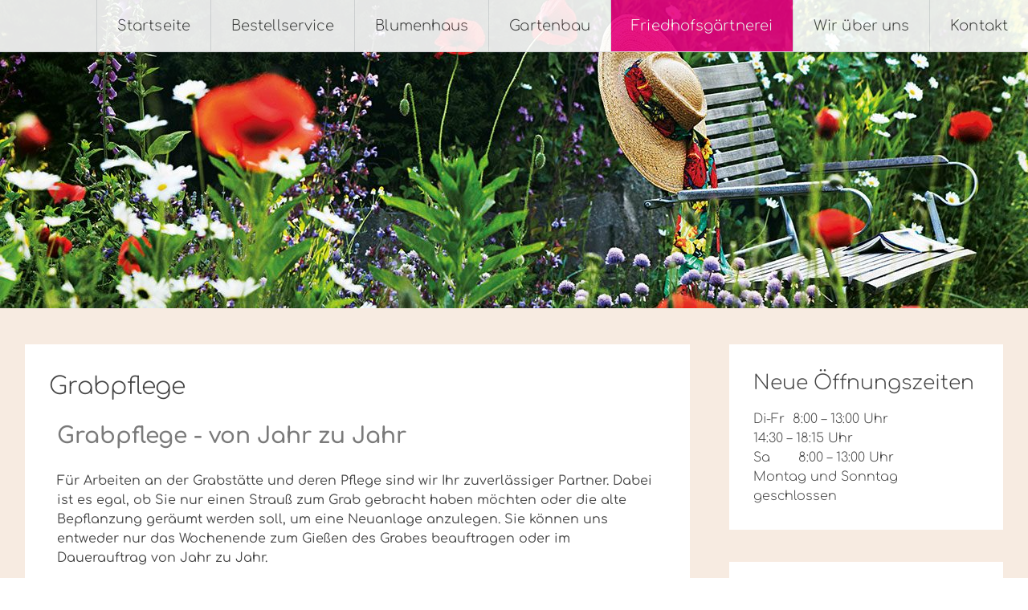

--- FILE ---
content_type: text/html; charset=UTF-8
request_url: https://rudolf-flowerpower.de/friedhofsgaertnerei/grabpflege
body_size: 16427
content:
<!DOCTYPE html>
<html lang="de">
<head>
<meta charset="UTF-8">
<meta name="viewport" content="width=device-width, initial-scale=1">
<link rel="profile" href="https://gmpg.org/xfn/11">
<title>Grabpflege &#8211; Rudolf Blumenhaus &#8211; Gartenbau &#8211; Friedhofsgärtnerei</title>
<meta name='robots' content='max-image-preview:large' />
	<style>img:is([sizes="auto" i], [sizes^="auto," i]) { contain-intrinsic-size: 3000px 1500px }</style>
	<link rel='dns-prefetch' href='//maxcdn.bootstrapcdn.com' />

<link rel="alternate" type="application/rss+xml" title="Rudolf Blumenhaus - Gartenbau - Friedhofsgärtnerei &raquo; Feed" href="https://rudolf-flowerpower.de/feed" />
<link rel="alternate" type="application/rss+xml" title="Rudolf Blumenhaus - Gartenbau - Friedhofsgärtnerei &raquo; Kommentar-Feed" href="https://rudolf-flowerpower.de/comments/feed" />
<script type="text/javascript">
/* <![CDATA[ */
window._wpemojiSettings = {"baseUrl":"https:\/\/s.w.org\/images\/core\/emoji\/16.0.1\/72x72\/","ext":".png","svgUrl":"https:\/\/s.w.org\/images\/core\/emoji\/16.0.1\/svg\/","svgExt":".svg","source":{"concatemoji":"https:\/\/rudolf-flowerpower.de\/wp-includes\/js\/wp-emoji-release.min.js?ver=8754437e3cf5ef7922f9facecfc5508c"}};
/*! This file is auto-generated */
!function(s,n){var o,i,e;function c(e){try{var t={supportTests:e,timestamp:(new Date).valueOf()};sessionStorage.setItem(o,JSON.stringify(t))}catch(e){}}function p(e,t,n){e.clearRect(0,0,e.canvas.width,e.canvas.height),e.fillText(t,0,0);var t=new Uint32Array(e.getImageData(0,0,e.canvas.width,e.canvas.height).data),a=(e.clearRect(0,0,e.canvas.width,e.canvas.height),e.fillText(n,0,0),new Uint32Array(e.getImageData(0,0,e.canvas.width,e.canvas.height).data));return t.every(function(e,t){return e===a[t]})}function u(e,t){e.clearRect(0,0,e.canvas.width,e.canvas.height),e.fillText(t,0,0);for(var n=e.getImageData(16,16,1,1),a=0;a<n.data.length;a++)if(0!==n.data[a])return!1;return!0}function f(e,t,n,a){switch(t){case"flag":return n(e,"\ud83c\udff3\ufe0f\u200d\u26a7\ufe0f","\ud83c\udff3\ufe0f\u200b\u26a7\ufe0f")?!1:!n(e,"\ud83c\udde8\ud83c\uddf6","\ud83c\udde8\u200b\ud83c\uddf6")&&!n(e,"\ud83c\udff4\udb40\udc67\udb40\udc62\udb40\udc65\udb40\udc6e\udb40\udc67\udb40\udc7f","\ud83c\udff4\u200b\udb40\udc67\u200b\udb40\udc62\u200b\udb40\udc65\u200b\udb40\udc6e\u200b\udb40\udc67\u200b\udb40\udc7f");case"emoji":return!a(e,"\ud83e\udedf")}return!1}function g(e,t,n,a){var r="undefined"!=typeof WorkerGlobalScope&&self instanceof WorkerGlobalScope?new OffscreenCanvas(300,150):s.createElement("canvas"),o=r.getContext("2d",{willReadFrequently:!0}),i=(o.textBaseline="top",o.font="600 32px Arial",{});return e.forEach(function(e){i[e]=t(o,e,n,a)}),i}function t(e){var t=s.createElement("script");t.src=e,t.defer=!0,s.head.appendChild(t)}"undefined"!=typeof Promise&&(o="wpEmojiSettingsSupports",i=["flag","emoji"],n.supports={everything:!0,everythingExceptFlag:!0},e=new Promise(function(e){s.addEventListener("DOMContentLoaded",e,{once:!0})}),new Promise(function(t){var n=function(){try{var e=JSON.parse(sessionStorage.getItem(o));if("object"==typeof e&&"number"==typeof e.timestamp&&(new Date).valueOf()<e.timestamp+604800&&"object"==typeof e.supportTests)return e.supportTests}catch(e){}return null}();if(!n){if("undefined"!=typeof Worker&&"undefined"!=typeof OffscreenCanvas&&"undefined"!=typeof URL&&URL.createObjectURL&&"undefined"!=typeof Blob)try{var e="postMessage("+g.toString()+"("+[JSON.stringify(i),f.toString(),p.toString(),u.toString()].join(",")+"));",a=new Blob([e],{type:"text/javascript"}),r=new Worker(URL.createObjectURL(a),{name:"wpTestEmojiSupports"});return void(r.onmessage=function(e){c(n=e.data),r.terminate(),t(n)})}catch(e){}c(n=g(i,f,p,u))}t(n)}).then(function(e){for(var t in e)n.supports[t]=e[t],n.supports.everything=n.supports.everything&&n.supports[t],"flag"!==t&&(n.supports.everythingExceptFlag=n.supports.everythingExceptFlag&&n.supports[t]);n.supports.everythingExceptFlag=n.supports.everythingExceptFlag&&!n.supports.flag,n.DOMReady=!1,n.readyCallback=function(){n.DOMReady=!0}}).then(function(){return e}).then(function(){var e;n.supports.everything||(n.readyCallback(),(e=n.source||{}).concatemoji?t(e.concatemoji):e.wpemoji&&e.twemoji&&(t(e.twemoji),t(e.wpemoji)))}))}((window,document),window._wpemojiSettings);
/* ]]> */
</script>

<link rel='stylesheet' id='sbi_styles-css' href='https://rudolf-flowerpower.de/wp-content/plugins/instagram-feed/css/sbi-styles.min.css?ver=6.10.0' type='text/css' media='all' />
<link rel='stylesheet' id='sby_styles-css' href='https://rudolf-flowerpower.de/wp-content/plugins/feeds-for-youtube/css/sb-youtube-free.min.css?ver=2.4.0' type='text/css' media='all' />
<style id='wp-emoji-styles-inline-css' type='text/css'>

	img.wp-smiley, img.emoji {
		display: inline !important;
		border: none !important;
		box-shadow: none !important;
		height: 1em !important;
		width: 1em !important;
		margin: 0 0.07em !important;
		vertical-align: -0.1em !important;
		background: none !important;
		padding: 0 !important;
	}
</style>
<style id='classic-theme-styles-inline-css' type='text/css'>
/*! This file is auto-generated */
.wp-block-button__link{color:#fff;background-color:#32373c;border-radius:9999px;box-shadow:none;text-decoration:none;padding:calc(.667em + 2px) calc(1.333em + 2px);font-size:1.125em}.wp-block-file__button{background:#32373c;color:#fff;text-decoration:none}
</style>
<style id='global-styles-inline-css' type='text/css'>
:root{--wp--preset--aspect-ratio--square: 1;--wp--preset--aspect-ratio--4-3: 4/3;--wp--preset--aspect-ratio--3-4: 3/4;--wp--preset--aspect-ratio--3-2: 3/2;--wp--preset--aspect-ratio--2-3: 2/3;--wp--preset--aspect-ratio--16-9: 16/9;--wp--preset--aspect-ratio--9-16: 9/16;--wp--preset--color--black: #000000;--wp--preset--color--cyan-bluish-gray: #abb8c3;--wp--preset--color--white: #ffffff;--wp--preset--color--pale-pink: #f78da7;--wp--preset--color--vivid-red: #cf2e2e;--wp--preset--color--luminous-vivid-orange: #ff6900;--wp--preset--color--luminous-vivid-amber: #fcb900;--wp--preset--color--light-green-cyan: #7bdcb5;--wp--preset--color--vivid-green-cyan: #00d084;--wp--preset--color--pale-cyan-blue: #8ed1fc;--wp--preset--color--vivid-cyan-blue: #0693e3;--wp--preset--color--vivid-purple: #9b51e0;--wp--preset--gradient--vivid-cyan-blue-to-vivid-purple: linear-gradient(135deg,rgba(6,147,227,1) 0%,rgb(155,81,224) 100%);--wp--preset--gradient--light-green-cyan-to-vivid-green-cyan: linear-gradient(135deg,rgb(122,220,180) 0%,rgb(0,208,130) 100%);--wp--preset--gradient--luminous-vivid-amber-to-luminous-vivid-orange: linear-gradient(135deg,rgba(252,185,0,1) 0%,rgba(255,105,0,1) 100%);--wp--preset--gradient--luminous-vivid-orange-to-vivid-red: linear-gradient(135deg,rgba(255,105,0,1) 0%,rgb(207,46,46) 100%);--wp--preset--gradient--very-light-gray-to-cyan-bluish-gray: linear-gradient(135deg,rgb(238,238,238) 0%,rgb(169,184,195) 100%);--wp--preset--gradient--cool-to-warm-spectrum: linear-gradient(135deg,rgb(74,234,220) 0%,rgb(151,120,209) 20%,rgb(207,42,186) 40%,rgb(238,44,130) 60%,rgb(251,105,98) 80%,rgb(254,248,76) 100%);--wp--preset--gradient--blush-light-purple: linear-gradient(135deg,rgb(255,206,236) 0%,rgb(152,150,240) 100%);--wp--preset--gradient--blush-bordeaux: linear-gradient(135deg,rgb(254,205,165) 0%,rgb(254,45,45) 50%,rgb(107,0,62) 100%);--wp--preset--gradient--luminous-dusk: linear-gradient(135deg,rgb(255,203,112) 0%,rgb(199,81,192) 50%,rgb(65,88,208) 100%);--wp--preset--gradient--pale-ocean: linear-gradient(135deg,rgb(255,245,203) 0%,rgb(182,227,212) 50%,rgb(51,167,181) 100%);--wp--preset--gradient--electric-grass: linear-gradient(135deg,rgb(202,248,128) 0%,rgb(113,206,126) 100%);--wp--preset--gradient--midnight: linear-gradient(135deg,rgb(2,3,129) 0%,rgb(40,116,252) 100%);--wp--preset--font-size--small: 13px;--wp--preset--font-size--medium: 20px;--wp--preset--font-size--large: 36px;--wp--preset--font-size--x-large: 42px;--wp--preset--spacing--20: 0.44rem;--wp--preset--spacing--30: 0.67rem;--wp--preset--spacing--40: 1rem;--wp--preset--spacing--50: 1.5rem;--wp--preset--spacing--60: 2.25rem;--wp--preset--spacing--70: 3.38rem;--wp--preset--spacing--80: 5.06rem;--wp--preset--shadow--natural: 6px 6px 9px rgba(0, 0, 0, 0.2);--wp--preset--shadow--deep: 12px 12px 50px rgba(0, 0, 0, 0.4);--wp--preset--shadow--sharp: 6px 6px 0px rgba(0, 0, 0, 0.2);--wp--preset--shadow--outlined: 6px 6px 0px -3px rgba(255, 255, 255, 1), 6px 6px rgba(0, 0, 0, 1);--wp--preset--shadow--crisp: 6px 6px 0px rgba(0, 0, 0, 1);}:where(.is-layout-flex){gap: 0.5em;}:where(.is-layout-grid){gap: 0.5em;}body .is-layout-flex{display: flex;}.is-layout-flex{flex-wrap: wrap;align-items: center;}.is-layout-flex > :is(*, div){margin: 0;}body .is-layout-grid{display: grid;}.is-layout-grid > :is(*, div){margin: 0;}:where(.wp-block-columns.is-layout-flex){gap: 2em;}:where(.wp-block-columns.is-layout-grid){gap: 2em;}:where(.wp-block-post-template.is-layout-flex){gap: 1.25em;}:where(.wp-block-post-template.is-layout-grid){gap: 1.25em;}.has-black-color{color: var(--wp--preset--color--black) !important;}.has-cyan-bluish-gray-color{color: var(--wp--preset--color--cyan-bluish-gray) !important;}.has-white-color{color: var(--wp--preset--color--white) !important;}.has-pale-pink-color{color: var(--wp--preset--color--pale-pink) !important;}.has-vivid-red-color{color: var(--wp--preset--color--vivid-red) !important;}.has-luminous-vivid-orange-color{color: var(--wp--preset--color--luminous-vivid-orange) !important;}.has-luminous-vivid-amber-color{color: var(--wp--preset--color--luminous-vivid-amber) !important;}.has-light-green-cyan-color{color: var(--wp--preset--color--light-green-cyan) !important;}.has-vivid-green-cyan-color{color: var(--wp--preset--color--vivid-green-cyan) !important;}.has-pale-cyan-blue-color{color: var(--wp--preset--color--pale-cyan-blue) !important;}.has-vivid-cyan-blue-color{color: var(--wp--preset--color--vivid-cyan-blue) !important;}.has-vivid-purple-color{color: var(--wp--preset--color--vivid-purple) !important;}.has-black-background-color{background-color: var(--wp--preset--color--black) !important;}.has-cyan-bluish-gray-background-color{background-color: var(--wp--preset--color--cyan-bluish-gray) !important;}.has-white-background-color{background-color: var(--wp--preset--color--white) !important;}.has-pale-pink-background-color{background-color: var(--wp--preset--color--pale-pink) !important;}.has-vivid-red-background-color{background-color: var(--wp--preset--color--vivid-red) !important;}.has-luminous-vivid-orange-background-color{background-color: var(--wp--preset--color--luminous-vivid-orange) !important;}.has-luminous-vivid-amber-background-color{background-color: var(--wp--preset--color--luminous-vivid-amber) !important;}.has-light-green-cyan-background-color{background-color: var(--wp--preset--color--light-green-cyan) !important;}.has-vivid-green-cyan-background-color{background-color: var(--wp--preset--color--vivid-green-cyan) !important;}.has-pale-cyan-blue-background-color{background-color: var(--wp--preset--color--pale-cyan-blue) !important;}.has-vivid-cyan-blue-background-color{background-color: var(--wp--preset--color--vivid-cyan-blue) !important;}.has-vivid-purple-background-color{background-color: var(--wp--preset--color--vivid-purple) !important;}.has-black-border-color{border-color: var(--wp--preset--color--black) !important;}.has-cyan-bluish-gray-border-color{border-color: var(--wp--preset--color--cyan-bluish-gray) !important;}.has-white-border-color{border-color: var(--wp--preset--color--white) !important;}.has-pale-pink-border-color{border-color: var(--wp--preset--color--pale-pink) !important;}.has-vivid-red-border-color{border-color: var(--wp--preset--color--vivid-red) !important;}.has-luminous-vivid-orange-border-color{border-color: var(--wp--preset--color--luminous-vivid-orange) !important;}.has-luminous-vivid-amber-border-color{border-color: var(--wp--preset--color--luminous-vivid-amber) !important;}.has-light-green-cyan-border-color{border-color: var(--wp--preset--color--light-green-cyan) !important;}.has-vivid-green-cyan-border-color{border-color: var(--wp--preset--color--vivid-green-cyan) !important;}.has-pale-cyan-blue-border-color{border-color: var(--wp--preset--color--pale-cyan-blue) !important;}.has-vivid-cyan-blue-border-color{border-color: var(--wp--preset--color--vivid-cyan-blue) !important;}.has-vivid-purple-border-color{border-color: var(--wp--preset--color--vivid-purple) !important;}.has-vivid-cyan-blue-to-vivid-purple-gradient-background{background: var(--wp--preset--gradient--vivid-cyan-blue-to-vivid-purple) !important;}.has-light-green-cyan-to-vivid-green-cyan-gradient-background{background: var(--wp--preset--gradient--light-green-cyan-to-vivid-green-cyan) !important;}.has-luminous-vivid-amber-to-luminous-vivid-orange-gradient-background{background: var(--wp--preset--gradient--luminous-vivid-amber-to-luminous-vivid-orange) !important;}.has-luminous-vivid-orange-to-vivid-red-gradient-background{background: var(--wp--preset--gradient--luminous-vivid-orange-to-vivid-red) !important;}.has-very-light-gray-to-cyan-bluish-gray-gradient-background{background: var(--wp--preset--gradient--very-light-gray-to-cyan-bluish-gray) !important;}.has-cool-to-warm-spectrum-gradient-background{background: var(--wp--preset--gradient--cool-to-warm-spectrum) !important;}.has-blush-light-purple-gradient-background{background: var(--wp--preset--gradient--blush-light-purple) !important;}.has-blush-bordeaux-gradient-background{background: var(--wp--preset--gradient--blush-bordeaux) !important;}.has-luminous-dusk-gradient-background{background: var(--wp--preset--gradient--luminous-dusk) !important;}.has-pale-ocean-gradient-background{background: var(--wp--preset--gradient--pale-ocean) !important;}.has-electric-grass-gradient-background{background: var(--wp--preset--gradient--electric-grass) !important;}.has-midnight-gradient-background{background: var(--wp--preset--gradient--midnight) !important;}.has-small-font-size{font-size: var(--wp--preset--font-size--small) !important;}.has-medium-font-size{font-size: var(--wp--preset--font-size--medium) !important;}.has-large-font-size{font-size: var(--wp--preset--font-size--large) !important;}.has-x-large-font-size{font-size: var(--wp--preset--font-size--x-large) !important;}
:where(.wp-block-post-template.is-layout-flex){gap: 1.25em;}:where(.wp-block-post-template.is-layout-grid){gap: 1.25em;}
:where(.wp-block-columns.is-layout-flex){gap: 2em;}:where(.wp-block-columns.is-layout-grid){gap: 2em;}
:root :where(.wp-block-pullquote){font-size: 1.5em;line-height: 1.6;}
</style>
<link rel='stylesheet' id='contact-form-7-css' href='https://rudolf-flowerpower.de/wp-content/plugins/contact-form-7/includes/css/styles.css?ver=6.1.3' type='text/css' media='all' />
<link rel='stylesheet' id='ctf_styles-css' href='https://rudolf-flowerpower.de/wp-content/plugins/custom-twitter-feeds/css/ctf-styles.min.css?ver=2.3.1' type='text/css' media='all' />
<link rel='stylesheet' id='wpa-css-css' href='https://rudolf-flowerpower.de/wp-content/plugins/honeypot/includes/css/wpa.css?ver=2.3.04' type='text/css' media='all' />
<link rel='stylesheet' id='cff-css' href='https://rudolf-flowerpower.de/wp-content/plugins/custom-facebook-feed/assets/css/cff-style.min.css?ver=4.3.4' type='text/css' media='all' />
<link rel='stylesheet' id='sb-font-awesome-css' href='https://maxcdn.bootstrapcdn.com/font-awesome/4.7.0/css/font-awesome.min.css?ver=8754437e3cf5ef7922f9facecfc5508c' type='text/css' media='all' />
<link rel='stylesheet' id='chld_thm_cfg_parent-css' href='https://rudolf-flowerpower.de/wp-content/themes/radiate/style.css?ver=8754437e3cf5ef7922f9facecfc5508c' type='text/css' media='all' />
<link rel='stylesheet' id='radiate-style-css' href='https://rudolf-flowerpower.de/wp-content/themes/radiate-child/style.css?ver=8754437e3cf5ef7922f9facecfc5508c' type='text/css' media='all' />
<link rel='stylesheet' id='radiate-google-fonts-css' href='//rudolf-flowerpower.de/wp-content/uploads/omgf/radiate-google-fonts/radiate-google-fonts.css?ver=1666876503' type='text/css' media='all' />
<link rel='stylesheet' id='radiate-genericons-css' href='https://rudolf-flowerpower.de/wp-content/themes/radiate/genericons/genericons.css?ver=3.3.1' type='text/css' media='all' />
<link rel='stylesheet' id='elementor-icons-css' href='https://rudolf-flowerpower.de/wp-content/plugins/elementor/assets/lib/eicons/css/elementor-icons.min.css?ver=5.44.0' type='text/css' media='all' />
<link rel='stylesheet' id='elementor-frontend-css' href='https://rudolf-flowerpower.de/wp-content/plugins/elementor/assets/css/frontend.min.css?ver=3.33.1' type='text/css' media='all' />
<link rel='stylesheet' id='elementor-post-117-css' href='https://rudolf-flowerpower.de/wp-content/uploads/elementor/css/post-117.css?ver=1765271450' type='text/css' media='all' />
<link rel='stylesheet' id='cffstyles-css' href='https://rudolf-flowerpower.de/wp-content/plugins/custom-facebook-feed/assets/css/cff-style.min.css?ver=4.3.4' type='text/css' media='all' />
<link rel='stylesheet' id='sby-styles-css' href='https://rudolf-flowerpower.de/wp-content/plugins/feeds-for-youtube/css/sb-youtube-free.min.css?ver=2.4.0' type='text/css' media='all' />
<link rel='stylesheet' id='sbistyles-css' href='https://rudolf-flowerpower.de/wp-content/plugins/instagram-feed/css/sbi-styles.min.css?ver=6.10.0' type='text/css' media='all' />
<link rel='stylesheet' id='widget-heading-css' href='https://rudolf-flowerpower.de/wp-content/plugins/elementor/assets/css/widget-heading.min.css?ver=3.33.1' type='text/css' media='all' />
<link rel='stylesheet' id='widget-spacer-css' href='https://rudolf-flowerpower.de/wp-content/plugins/elementor/assets/css/widget-spacer.min.css?ver=3.33.1' type='text/css' media='all' />
<link rel='stylesheet' id='swiper-css' href='https://rudolf-flowerpower.de/wp-content/plugins/elementor/assets/lib/swiper/v8/css/swiper.min.css?ver=8.4.5' type='text/css' media='all' />
<link rel='stylesheet' id='e-swiper-css' href='https://rudolf-flowerpower.de/wp-content/plugins/elementor/assets/css/conditionals/e-swiper.min.css?ver=3.33.1' type='text/css' media='all' />
<link rel='stylesheet' id='widget-image-gallery-css' href='https://rudolf-flowerpower.de/wp-content/plugins/elementor/assets/css/widget-image-gallery.min.css?ver=3.33.1' type='text/css' media='all' />
<link rel='stylesheet' id='elementor-post-422-css' href='https://rudolf-flowerpower.de/wp-content/uploads/elementor/css/post-422.css?ver=1765340568' type='text/css' media='all' />
<link rel='stylesheet' id='elementor-gf-local-comfortaa-css' href='//rudolf-flowerpower.de/wp-content/uploads/omgf/elementor-gf-local-comfortaa/elementor-gf-local-comfortaa.css?ver=1666876503' type='text/css' media='all' />
<!--n2css--><!--n2js--><script type="text/javascript" src="https://rudolf-flowerpower.de/wp-includes/js/jquery/jquery.min.js?ver=3.7.1" id="jquery-core-js"></script>
<script type="text/javascript" src="https://rudolf-flowerpower.de/wp-includes/js/jquery/jquery-migrate.min.js?ver=3.4.1" id="jquery-migrate-js"></script>
<!--[if lte IE 8]>
<script type="text/javascript" src="https://rudolf-flowerpower.de/wp-content/themes/radiate/js/html5shiv.js?ver=3.7.3" id="html5shiv-js"></script>
<![endif]-->
<link rel="https://api.w.org/" href="https://rudolf-flowerpower.de/wp-json/" /><link rel="alternate" title="JSON" type="application/json" href="https://rudolf-flowerpower.de/wp-json/wp/v2/pages/422" /><link rel="EditURI" type="application/rsd+xml" title="RSD" href="https://rudolf-flowerpower.de/xmlrpc.php?rsd" />
<link rel="canonical" href="https://rudolf-flowerpower.de/friedhofsgaertnerei/grabpflege" />
<link rel='shortlink' href='https://rudolf-flowerpower.de/?p=422' />
<link rel="alternate" title="oEmbed (JSON)" type="application/json+oembed" href="https://rudolf-flowerpower.de/wp-json/oembed/1.0/embed?url=https%3A%2F%2Frudolf-flowerpower.de%2Ffriedhofsgaertnerei%2Fgrabpflege" />
<link rel="alternate" title="oEmbed (XML)" type="text/xml+oembed" href="https://rudolf-flowerpower.de/wp-json/oembed/1.0/embed?url=https%3A%2F%2Frudolf-flowerpower.de%2Ffriedhofsgaertnerei%2Fgrabpflege&#038;format=xml" />
		<style type="text/css"> blockquote{border-color:#EAEAEA #EAEAEA #EAEAEA #e70281}.site-title a:hover,a{color:#e70281}#masthead .search-form,.main-navigation a:hover,.main-navigation ul li ul li a:hover,.main-navigation ul li ul li:hover>a,.main-navigation ul li.current-menu-ancestor a,.main-navigation ul li.current-menu-item a,.main-navigation ul li.current-menu-item ul li a:hover,.main-navigation ul li.current_page_ancestor a,.main-navigation ul li.current_page_item a,.main-navigation ul li:hover>a{background-color:#e70281}.header-search-icon:before{color:#e70281}button,input[type=button],input[type=reset],input[type=submit]{background-color:#e70281}#content .comments-area a.comment-edit-link:hover,#content .comments-area a.comment-permalink:hover,#content .comments-area article header cite a:hover,#content .entry-meta span a:hover,#content .entry-title a:hover,.comment .comment-reply-link:hover,.comments-area .comment-author-link a:hover,.entry-meta span:hover,.site-header .menu-toggle,.site-header .menu-toggle:hover{color:#e70281}.main-small-navigation ul li ul li a:hover,.main-small-navigation ul li:hover,.main-small-navigation ul li a:hover,.main-small-navigation ul li ul li:hover>a,.main-small-navigation ul > .current_page_item, .main-small-navigation ul > .current-menu-item,.main-small-navigation ul li.current-menu-item ul li a:hover{background-color:#e70281}#featured_pages a.more-link:hover{border-color:#e70281;color:#e70281}a#back-top:before{background-color:#e70281}a#scroll-up span{color:#e70281}
			.woocommerce ul.products li.product .onsale,.woocommerce span.onsale,.woocommerce #respond input#submit:hover, .woocommerce a.button:hover,
			.wocommerce button.button:hover, .woocommerce input.button:hover, .woocommerce #respond input#submit.alt:hover, .woocommerce a.button.alt:hover,
			.woocommerce button.button.alt:hover, .woocommerce input.button.alt:hover {background-color: #e70281}
			.woocommerce .woocommerce-message::before { color: #e70281; }
			.main-small-navigation ul li ul li.current-menu-item > a { background: #e70281; }

			@media (max-width: 768px){.better-responsive-menu .sub-toggle{background:#b5004f}}</style>
		<meta name="generator" content="Elementor 3.33.1; features: additional_custom_breakpoints; settings: css_print_method-external, google_font-enabled, font_display-auto">
			<style>
				.e-con.e-parent:nth-of-type(n+4):not(.e-lazyloaded):not(.e-no-lazyload),
				.e-con.e-parent:nth-of-type(n+4):not(.e-lazyloaded):not(.e-no-lazyload) * {
					background-image: none !important;
				}
				@media screen and (max-height: 1024px) {
					.e-con.e-parent:nth-of-type(n+3):not(.e-lazyloaded):not(.e-no-lazyload),
					.e-con.e-parent:nth-of-type(n+3):not(.e-lazyloaded):not(.e-no-lazyload) * {
						background-image: none !important;
					}
				}
				@media screen and (max-height: 640px) {
					.e-con.e-parent:nth-of-type(n+2):not(.e-lazyloaded):not(.e-no-lazyload),
					.e-con.e-parent:nth-of-type(n+2):not(.e-lazyloaded):not(.e-no-lazyload) * {
						background-image: none !important;
					}
				}
			</style>
				<style type="text/css">
			.site-title,
		.site-description {
			position: absolute;
			clip: rect(1px, 1px, 1px, 1px);
		}
		</style>
	<style type="text/css" id="custom-background-css">
body.custom-background { background-color: #f7ebe1; }
</style>
	<link rel="icon" href="https://rudolf-flowerpower.de/wp-content/uploads/2020/04/cropped-Web-Icon2-5-32x32.jpg" sizes="32x32" />
<link rel="icon" href="https://rudolf-flowerpower.de/wp-content/uploads/2020/04/cropped-Web-Icon2-5-192x192.jpg" sizes="192x192" />
<link rel="apple-touch-icon" href="https://rudolf-flowerpower.de/wp-content/uploads/2020/04/cropped-Web-Icon2-5-180x180.jpg" />
<meta name="msapplication-TileImage" content="https://rudolf-flowerpower.de/wp-content/uploads/2020/04/cropped-Web-Icon2-5-270x270.jpg" />
		<style type="text/css" id="custom-header-css">
			#parallax-bg {
			background-image: url('https://rudolf-flowerpower.de/wp-content/uploads/2020/04/cropped-02_titelbild-1.jpg'); background-repeat: repeat-x; background-position: center top; background-attachment: scroll;			}

			#masthead {
				margin-bottom: 384px;
			}

			@media only screen and (max-width: 600px) {
				#masthead {
					margin-bottom: 316px;
				}
			}
		</style>
			<style type="text/css" id="custom-background-css">
			body.custom-background {
				background: none !important;
			}

			#content {
			background-color: #f7ebe1;			}
		</style>
			<style type="text/css" id="wp-custom-css">
			.gallery-columns-1 .gallery-item{margin:10px 0 20px}#respond{margin-top:0}.comments-list{margin-bottom:3.4rem}.main-small-navigation{width:66px}@media screen and (max-width:768px){.main-small-navigation ul ul{margin-left:0}}@media only screen and (max-width:600px){.header-wrap{position:relative}}		</style>
		</head>

<body class="wp-singular page-template-default page page-id-422 page-child parent-pageid-52 custom-background wp-embed-responsive wp-theme-radiate wp-child-theme-radiate-child elementor-default elementor-kit-117 elementor-page elementor-page-422">


<div id="parallax-bg">
	</div>
<div id="page" class="hfeed site">
	<a class="skip-link screen-reader-text" href="#content">Zum Inhalt springen</a>

		<header id="masthead" class="site-header" role="banner">
		<div class="header-wrap clearfix">
			<div class="site-branding">
							<h3 class="site-title"><a href="https://rudolf-flowerpower.de/" title="Rudolf Blumenhaus &#8211; Gartenbau &#8211; Friedhofsgärtnerei" rel="home">Rudolf Blumenhaus &#8211; Gartenbau &#8211; Friedhofsgärtnerei</a></h3>
										<p class="site-description">Rudolf Flowerpower</p>
						</div>

			
			<nav id="site-navigation" class="main-navigation" role="navigation">
				<h4 class="menu-toggle"></h4>

				<div class="menu-primary-container"><ul id="menu-main" class="clearfix "><li id="menu-item-465" class="menu-item menu-item-type-post_type menu-item-object-page menu-item-home menu-item-465"><a href="https://rudolf-flowerpower.de/">Startseite</a></li>
<li id="menu-item-974" class="menu-item menu-item-type-post_type menu-item-object-page menu-item-974"><a href="https://rudolf-flowerpower.de/shop">Bestellservice</a></li>
<li id="menu-item-255" class="menu-item menu-item-type-post_type menu-item-object-page menu-item-has-children menu-item-255"><a href="https://rudolf-flowerpower.de/blumenhaus">Blumenhaus</a>
<ul class="sub-menu">
	<li id="menu-item-442" class="menu-item menu-item-type-post_type menu-item-object-page menu-item-442"><a href="https://rudolf-flowerpower.de/blumenhaus/trauerbinderei">Trauerbinderei</a></li>
	<li id="menu-item-443" class="menu-item menu-item-type-post_type menu-item-object-page menu-item-443"><a href="https://rudolf-flowerpower.de/blumenhaus/floristik-fuer-events">Floristik für Events</a></li>
	<li id="menu-item-486" class="menu-item menu-item-type-post_type menu-item-object-page menu-item-486"><a href="https://rudolf-flowerpower.de/blumenhaus/workshops">Workshops</a></li>
</ul>
</li>
<li id="menu-item-259" class="menu-item menu-item-type-post_type menu-item-object-page menu-item-has-children menu-item-259"><a href="https://rudolf-flowerpower.de/gartenbau">Gartenbau</a>
<ul class="sub-menu">
	<li id="menu-item-448" class="menu-item menu-item-type-post_type menu-item-object-page menu-item-448"><a href="https://rudolf-flowerpower.de/gartenbau/erfolgsfaktor-gruen">Innenraumbegrünung</a></li>
</ul>
</li>
<li id="menu-item-258" class="menu-item menu-item-type-post_type menu-item-object-page current-page-ancestor current-menu-ancestor current-menu-parent current-page-parent current_page_parent current_page_ancestor menu-item-has-children menu-item-258"><a href="https://rudolf-flowerpower.de/friedhofsgaertnerei">Friedhofsgärtnerei</a>
<ul class="sub-menu">
	<li id="menu-item-428" class="menu-item menu-item-type-post_type menu-item-object-page menu-item-428"><a href="https://rudolf-flowerpower.de/friedhofsgaertnerei/gaertnerbetreutes-grabfeld">Gärtnerbetreutes Grabfeld</a></li>
	<li id="menu-item-429" class="menu-item menu-item-type-post_type menu-item-object-page current-menu-item page_item page-item-422 current_page_item menu-item-429"><a href="https://rudolf-flowerpower.de/friedhofsgaertnerei/grabpflege" aria-current="page">Grabpflege</a></li>
	<li id="menu-item-818" class="menu-item menu-item-type-post_type menu-item-object-page menu-item-818"><a href="https://rudolf-flowerpower.de/friedhofsgaertnerei/grab-giessservice">Friedhofs-Gießservice</a></li>
	<li id="menu-item-849" class="menu-item menu-item-type-post_type menu-item-object-page menu-item-849"><a href="https://rudolf-flowerpower.de/friedhofsgaertnerei/grabstaette-schneiden">Grabstätte schneiden</a></li>
</ul>
</li>
<li id="menu-item-464" class="menu-item menu-item-type-post_type menu-item-object-page menu-item-464"><a href="https://rudolf-flowerpower.de/wir-ueber-uns">Wir über uns</a></li>
<li id="menu-item-256" class="menu-item menu-item-type-post_type menu-item-object-page menu-item-has-children menu-item-256"><a href="https://rudolf-flowerpower.de/kontakt">Kontakt</a>
<ul class="sub-menu">
	<li id="menu-item-461" class="menu-item menu-item-type-post_type menu-item-object-page menu-item-461"><a href="https://rudolf-flowerpower.de/kontakt/automatisch-gespeicherter-entwurf">Impressum</a></li>
	<li id="menu-item-466" class="menu-item menu-item-type-post_type menu-item-object-page menu-item-privacy-policy menu-item-466"><a rel="privacy-policy" href="https://rudolf-flowerpower.de/kontakt/datenschutzerklaerung">Datenschutzerklärung</a></li>
</ul>
</li>
</ul></div>			</nav><!-- #site-navigation -->
		</div><!-- .inner-wrap header-wrap -->
	</header><!-- #masthead -->

	<div id="content" class="site-content">
		<div class="inner-wrap clearfix">

	<div id="primary" class="content-area">
		<main id="main" class="site-main" role="main">

			
				
<article id="post-422" class="post-422 page type-page status-publish hentry">
   <header class="entry-header">
               <h1 class="entry-title">Grabpflege</h1>
         </header><!-- .entry-header -->

	<div class="entry-content">
				<div data-elementor-type="wp-page" data-elementor-id="422" class="elementor elementor-422" data-elementor-post-type="page">
						<section class="elementor-section elementor-top-section elementor-element elementor-element-4ae1a17 elementor-section-boxed elementor-section-height-default elementor-section-height-default" data-id="4ae1a17" data-element_type="section">
						<div class="elementor-container elementor-column-gap-default">
					<div class="elementor-column elementor-col-100 elementor-top-column elementor-element elementor-element-c28e0d3" data-id="c28e0d3" data-element_type="column">
			<div class="elementor-widget-wrap elementor-element-populated">
						<div class="elementor-element elementor-element-3cb8538 elementor-widget elementor-widget-heading" data-id="3cb8538" data-element_type="widget" data-widget_type="heading.default">
				<div class="elementor-widget-container">
					<h2 class="elementor-heading-title elementor-size-default">Grabpflege - von Jahr zu Jahr</h2>				</div>
				</div>
					</div>
		</div>
					</div>
		</section>
				<section class="elementor-section elementor-top-section elementor-element elementor-element-63302a2 elementor-section-boxed elementor-section-height-default elementor-section-height-default" data-id="63302a2" data-element_type="section">
						<div class="elementor-container elementor-column-gap-default">
					<div class="elementor-column elementor-col-100 elementor-top-column elementor-element elementor-element-d2c4cad" data-id="d2c4cad" data-element_type="column">
			<div class="elementor-widget-wrap elementor-element-populated">
						<div class="elementor-element elementor-element-7dd1a1f elementor-widget elementor-widget-text-editor" data-id="7dd1a1f" data-element_type="widget" data-widget_type="text-editor.default">
				<div class="elementor-widget-container">
									<div><p>Für Arbeiten an der Grabstätte und deren Pflege sind wir Ihr zuverlässiger Partner. Dabei ist es egal, ob Sie nur einen Strauß zum Grab gebracht haben möchten oder die alte Bepflanzung geräumt werden soll, um eine Neuanlage anzulegen. Sie können uns entweder nur das Wochenende zum Gießen des Grabes beauftragen oder im Dauerauftrag von Jahr zu Jahr.</p><p> </p><div>Wir sind für Einzel-, ebenso wie für Daueraufträge für Sie da. </div><div> </div><p>Die komplette Pflege des Grabes mit allen Pflegearbeiten, wie Gießen, Sauberhalten und Schneiden, nennen wir <strong>Grabpflege</strong>. Wenn Sie dies mehrere Jahre in Auftrag geben, nennen wir es <strong>Dauergrabpflege</strong>. </p><p> </p><p><strong>Anpflanzung</strong> ist, wenn das Grab ein Blumenbeet bekommt. Dann kann es – ganz nach Ihren individellen Wünschen – saisonal bepflanzt werden. </p><p>Im Gespräch und vor Ort werden Art und Umfang besprochen. Hierbei können wir Sie mit unserem großen Erfahrungsschatz umfassend beraten und Ihnen Beispiele zeigen. </p></div>								</div>
				</div>
					</div>
		</div>
					</div>
		</section>
				<section class="elementor-section elementor-top-section elementor-element elementor-element-ec83f31 elementor-section-boxed elementor-section-height-default elementor-section-height-default" data-id="ec83f31" data-element_type="section">
						<div class="elementor-container elementor-column-gap-default">
					<div class="elementor-column elementor-col-100 elementor-top-column elementor-element elementor-element-fa76f99" data-id="fa76f99" data-element_type="column">
			<div class="elementor-widget-wrap elementor-element-populated">
						<div class="elementor-element elementor-element-9618429 elementor-widget elementor-widget-spacer" data-id="9618429" data-element_type="widget" data-widget_type="spacer.default">
				<div class="elementor-widget-container">
							<div class="elementor-spacer">
			<div class="elementor-spacer-inner"></div>
		</div>
						</div>
				</div>
					</div>
		</div>
					</div>
		</section>
				<section class="elementor-section elementor-top-section elementor-element elementor-element-e802f4b elementor-section-boxed elementor-section-height-default elementor-section-height-default" data-id="e802f4b" data-element_type="section">
						<div class="elementor-container elementor-column-gap-default">
					<div class="elementor-column elementor-col-100 elementor-top-column elementor-element elementor-element-6e1fd4b" data-id="6e1fd4b" data-element_type="column">
			<div class="elementor-widget-wrap elementor-element-populated">
						<div class="elementor-element elementor-element-fff5ec1 elementor-widget elementor-widget-heading" data-id="fff5ec1" data-element_type="widget" data-widget_type="heading.default">
				<div class="elementor-widget-container">
					<h2 class="elementor-heading-title elementor-size-default">Dauergrabpflege</h2>				</div>
				</div>
					</div>
		</div>
					</div>
		</section>
				<section class="elementor-section elementor-top-section elementor-element elementor-element-91cc5bc elementor-section-boxed elementor-section-height-default elementor-section-height-default" data-id="91cc5bc" data-element_type="section">
						<div class="elementor-container elementor-column-gap-default">
					<div class="elementor-column elementor-col-100 elementor-top-column elementor-element elementor-element-b134890" data-id="b134890" data-element_type="column">
			<div class="elementor-widget-wrap elementor-element-populated">
						<div class="elementor-element elementor-element-bb04c51 elementor-widget elementor-widget-text-editor" data-id="bb04c51" data-element_type="widget" data-widget_type="text-editor.default">
				<div class="elementor-widget-container">
									<p style="text-align: center;"><em>Schön, wenn alles geregelt ist.</em></p>								</div>
				</div>
					</div>
		</div>
					</div>
		</section>
				<section class="elementor-section elementor-top-section elementor-element elementor-element-90eb5b0 elementor-section-boxed elementor-section-height-default elementor-section-height-default" data-id="90eb5b0" data-element_type="section">
						<div class="elementor-container elementor-column-gap-default">
					<div class="elementor-column elementor-col-100 elementor-top-column elementor-element elementor-element-28a8061" data-id="28a8061" data-element_type="column">
			<div class="elementor-widget-wrap elementor-element-populated">
						<div class="elementor-element elementor-element-c086f7f elementor-widget elementor-widget-text-editor" data-id="c086f7f" data-element_type="widget" data-widget_type="text-editor.default">
				<div class="elementor-widget-container">
									<div><p>Es gibt viele Gründe dafür, wichtige Entscheidungen frühzeitig zu treffen und seine Wünsche verbindlich festzuhalten.</p><p> </p><p style="text-align: left;">Vor allem dann&#8230;</p><p>   Wenn Sie Ihren Angehörigen die Last der späteren Grabpflege abnehmen möchten.<br />   Wenn Sie die Gestaltung und die Pflege der Grabstätte selbst auswählen und festlegen wollen.<br />   Wenn Sie sicher sein möchten, dass später alles in Ihrem Sinne geregelt wird.<br />   Wenn Sie Ihren Angehörigen und Freunden einen würdevollen Ort für Trauer und Erinnerung erhalten wollen.<br />   Wenn Sie Ihre Angehörigen auch finanziell entlasten wollen.</p></div>								</div>
				</div>
					</div>
		</div>
					</div>
		</section>
				<section class="elementor-section elementor-top-section elementor-element elementor-element-072be4f elementor-section-boxed elementor-section-height-default elementor-section-height-default" data-id="072be4f" data-element_type="section">
						<div class="elementor-container elementor-column-gap-default">
					<div class="elementor-column elementor-col-100 elementor-top-column elementor-element elementor-element-4919f75" data-id="4919f75" data-element_type="column">
			<div class="elementor-widget-wrap elementor-element-populated">
						<div class="elementor-element elementor-element-bf59e80 elementor-widget elementor-widget-heading" data-id="bf59e80" data-element_type="widget" data-widget_type="heading.default">
				<div class="elementor-widget-container">
					<h2 class="elementor-heading-title elementor-size-default">Im Trauerfall</h2>				</div>
				</div>
					</div>
		</div>
					</div>
		</section>
				<section class="elementor-section elementor-top-section elementor-element elementor-element-50a903c elementor-section-boxed elementor-section-height-default elementor-section-height-default" data-id="50a903c" data-element_type="section">
						<div class="elementor-container elementor-column-gap-default">
					<div class="elementor-column elementor-col-100 elementor-top-column elementor-element elementor-element-8d7bf27" data-id="8d7bf27" data-element_type="column">
			<div class="elementor-widget-wrap elementor-element-populated">
						<div class="elementor-element elementor-element-a204fea elementor-widget elementor-widget-text-editor" data-id="a204fea" data-element_type="widget" data-widget_type="text-editor.default">
				<div class="elementor-widget-container">
									<div><p>Ein Dauergrabpflegevertrag bietet den Erben und Angehörigen die Möglichkeit die Grabpflege aus dem Nachlaß zu regeln und in einem Betrag zu bezahlen. Art und Umfang kann mit allen beprochen werden und für die Zukunft ist die Grabstätte versorgt.</p><p>Während der gesamten Laufzeit kommen für die vereinbarten Leistungen keine Kostensteigerungen oder Nachzahlungen auf Sie zu.Sie müssen sich nicht mehr mit jährlichen Abrechnungen, Überweisungen und veränderten Vereinbarungen beschäftigen.Die im Voraus eingezahlten Beträge werden von der Genossenschaft Badischer Friedhofsgärtner nach strengen Richtlinien verwaltet.Die vereinbarten Arbeiten und Leistungen der Friedhofsgärtnerei werden regelmäßig kontrolliert. Das gibt Ihnen die Sicherheit, dass Ihre Wünsche und Vertragsinhalte dauerhaft erfüllt werden.</p></div>								</div>
				</div>
					</div>
		</div>
					</div>
		</section>
				<section class="elementor-section elementor-top-section elementor-element elementor-element-231be3a elementor-section-boxed elementor-section-height-default elementor-section-height-default" data-id="231be3a" data-element_type="section">
						<div class="elementor-container elementor-column-gap-default">
					<div class="elementor-column elementor-col-100 elementor-top-column elementor-element elementor-element-3328112" data-id="3328112" data-element_type="column">
			<div class="elementor-widget-wrap elementor-element-populated">
						<div class="elementor-element elementor-element-e293536 elementor-widget elementor-widget-spacer" data-id="e293536" data-element_type="widget" data-widget_type="spacer.default">
				<div class="elementor-widget-container">
							<div class="elementor-spacer">
			<div class="elementor-spacer-inner"></div>
		</div>
						</div>
				</div>
					</div>
		</div>
					</div>
		</section>
				<section class="elementor-section elementor-top-section elementor-element elementor-element-235db7a elementor-section-boxed elementor-section-height-default elementor-section-height-default" data-id="235db7a" data-element_type="section">
						<div class="elementor-container elementor-column-gap-default">
					<div class="elementor-column elementor-col-100 elementor-top-column elementor-element elementor-element-091ff28" data-id="091ff28" data-element_type="column">
			<div class="elementor-widget-wrap elementor-element-populated">
						<div class="elementor-element elementor-element-b9ff4bf elementor-widget elementor-widget-heading" data-id="b9ff4bf" data-element_type="widget" data-widget_type="heading.default">
				<div class="elementor-widget-container">
					<h2 class="elementor-heading-title elementor-size-default">Ihre Erinnerung in guten Händen</h2>				</div>
				</div>
				<div class="elementor-element elementor-element-fe18d67 elementor-widget elementor-widget-text-editor" data-id="fe18d67" data-element_type="widget" data-widget_type="text-editor.default">
				<div class="elementor-widget-container">
									<div>
<p>Ihre Friedhofgärtnerei Rudolf</p>
<p></p>
<p>Es ist beruhigend wenn man die Grabpflege in guten und bewährten Händen weiß. Bereits in dritter Generation, seit über 75 Jahren wird die Friedhofgärtnerei direkt am Friedhof St Peter in Mühlacker gelegen, von der Familie Rudolf geführt. Über die Jahre haben wir viel an Erfahrung gewonnen, sowie Kontinuität und Zuverlässigkeit bewiesen. Qualität und Fachwissen sind unser Markenzeichen.</p>
<p></p>
<p><strong>Die Genossenschaft Badischer Friedhofgärtner eG&nbsp;</strong></p>
<p>ist als &nbsp;weiterer Vertragspartner für Sie und die Friedhofsgärtnerei zuständig. Sie übernimmt die Kontrolle der vereinbarten Leistung sowie die Verwaltung und Abrechnung mit dem Gärtner. Sie ist eine Treuhandstelle und wird wiederum vom Genossenschaftsveband kontrolliert. So haben Sie als Kunde die Sicherheit daß über die gesammte Laufzeit der Dauergrabpflege die Leistung vereinbarungsgemäß erfüllt wird.&nbsp;</p>
<p>Die Genossenschaft Badischer Friedhofgärtner setzt sich umfangreich auch für den Erhalt der Bestattungskultur ein.</p>
<p></p>
<p>Weitere Informationen zur&nbsp;Genossenschaft Badischer Friedhofgärtner eG und Ihren Projekten unter&nbsp;<a href="http://www.dauergrabpflege-baden.de" target="_blank" rel="noopener">http://www.dauergrabpflege-baden.de</a></p>
<p>In Mühlacker ist das&nbsp;<a href="https://rudolf-flowerpower.de/friedhofsgaertnerei/gaertnerbetreutes-grabfeld">Gärtnerbetreute Grabfeld</a>&nbsp;gemeinsam mit der Genossenschaft entstanden.</p>
</div>								</div>
				</div>
					</div>
		</div>
					</div>
		</section>
				<section class="elementor-section elementor-top-section elementor-element elementor-element-bfda16f elementor-section-boxed elementor-section-height-default elementor-section-height-default" data-id="bfda16f" data-element_type="section">
						<div class="elementor-container elementor-column-gap-default">
					<div class="elementor-column elementor-col-100 elementor-top-column elementor-element elementor-element-321a40f" data-id="321a40f" data-element_type="column">
			<div class="elementor-widget-wrap elementor-element-populated">
						<div class="elementor-element elementor-element-a26e1c5 elementor-widget elementor-widget-image-gallery" data-id="a26e1c5" data-element_type="widget" data-widget_type="image-gallery.default">
				<div class="elementor-widget-container">
							<div class="elementor-image-gallery">
			<div id='gallery-1' class='gallery galleryid-422 gallery-columns-5 gallery-size-thumbnail'><figure class='gallery-item'>
			<div class='gallery-icon landscape'>
				<a data-elementor-open-lightbox="yes" data-elementor-lightbox-slideshow="a26e1c5" data-elementor-lightbox-title="grabpflege_galerie (5)" data-e-action-hash="#elementor-action%3Aaction%3Dlightbox%26settings%3DeyJpZCI6NzcyLCJ1cmwiOiJodHRwczpcL1wvcnVkb2xmLWZsb3dlcnBvd2VyLmRlXC93cC1jb250ZW50XC91cGxvYWRzXC8yMDIwXC8wNFwvZ3JhYnBmbGVnZV9nYWxlcmllLTUuanBnIiwic2xpZGVzaG93IjoiYTI2ZTFjNSJ9" href='https://rudolf-flowerpower.de/wp-content/uploads/2020/04/grabpflege_galerie-5.jpg'><img decoding="async" width="150" height="150" src="https://rudolf-flowerpower.de/wp-content/uploads/2020/04/grabpflege_galerie-5-150x150.jpg" class="attachment-thumbnail size-thumbnail" alt="" /></a>
			</div></figure><figure class='gallery-item'>
			<div class='gallery-icon landscape'>
				<a data-elementor-open-lightbox="yes" data-elementor-lightbox-slideshow="a26e1c5" data-elementor-lightbox-title="grabpflege_galerie (6)" data-e-action-hash="#elementor-action%3Aaction%3Dlightbox%26settings%3DeyJpZCI6NzU1LCJ1cmwiOiJodHRwczpcL1wvcnVkb2xmLWZsb3dlcnBvd2VyLmRlXC93cC1jb250ZW50XC91cGxvYWRzXC8yMDIwXC8wNFwvZ3JhYnBmbGVnZV9nYWxlcmllLTYuanBnIiwic2xpZGVzaG93IjoiYTI2ZTFjNSJ9" href='https://rudolf-flowerpower.de/wp-content/uploads/2020/04/grabpflege_galerie-6.jpg'><img decoding="async" width="150" height="150" src="https://rudolf-flowerpower.de/wp-content/uploads/2020/04/grabpflege_galerie-6-150x150.jpg" class="attachment-thumbnail size-thumbnail" alt="" /></a>
			</div></figure><figure class='gallery-item'>
			<div class='gallery-icon landscape'>
				<a data-elementor-open-lightbox="yes" data-elementor-lightbox-slideshow="a26e1c5" data-elementor-lightbox-title="grabpflege_galerie (7)" data-e-action-hash="#elementor-action%3Aaction%3Dlightbox%26settings%3DeyJpZCI6NzU2LCJ1cmwiOiJodHRwczpcL1wvcnVkb2xmLWZsb3dlcnBvd2VyLmRlXC93cC1jb250ZW50XC91cGxvYWRzXC8yMDIwXC8wNFwvZ3JhYnBmbGVnZV9nYWxlcmllLTcuanBnIiwic2xpZGVzaG93IjoiYTI2ZTFjNSJ9" href='https://rudolf-flowerpower.de/wp-content/uploads/2020/04/grabpflege_galerie-7.jpg'><img decoding="async" width="150" height="150" src="https://rudolf-flowerpower.de/wp-content/uploads/2020/04/grabpflege_galerie-7-150x150.jpg" class="attachment-thumbnail size-thumbnail" alt="" /></a>
			</div></figure><figure class='gallery-item'>
			<div class='gallery-icon landscape'>
				<a data-elementor-open-lightbox="yes" data-elementor-lightbox-slideshow="a26e1c5" data-elementor-lightbox-title="grabpflege_galerie (8)" data-e-action-hash="#elementor-action%3Aaction%3Dlightbox%26settings%3DeyJpZCI6NzU3LCJ1cmwiOiJodHRwczpcL1wvcnVkb2xmLWZsb3dlcnBvd2VyLmRlXC93cC1jb250ZW50XC91cGxvYWRzXC8yMDIwXC8wNFwvZ3JhYnBmbGVnZV9nYWxlcmllLTguanBnIiwic2xpZGVzaG93IjoiYTI2ZTFjNSJ9" href='https://rudolf-flowerpower.de/wp-content/uploads/2020/04/grabpflege_galerie-8.jpg'><img loading="lazy" decoding="async" width="150" height="150" src="https://rudolf-flowerpower.de/wp-content/uploads/2020/04/grabpflege_galerie-8-150x150.jpg" class="attachment-thumbnail size-thumbnail" alt="" /></a>
			</div></figure><figure class='gallery-item'>
			<div class='gallery-icon landscape'>
				<a data-elementor-open-lightbox="yes" data-elementor-lightbox-slideshow="a26e1c5" data-elementor-lightbox-title="grabpflege_galerie (9)" data-e-action-hash="#elementor-action%3Aaction%3Dlightbox%26settings%3DeyJpZCI6NzU4LCJ1cmwiOiJodHRwczpcL1wvcnVkb2xmLWZsb3dlcnBvd2VyLmRlXC93cC1jb250ZW50XC91cGxvYWRzXC8yMDIwXC8wNFwvZ3JhYnBmbGVnZV9nYWxlcmllLTkuanBnIiwic2xpZGVzaG93IjoiYTI2ZTFjNSJ9" href='https://rudolf-flowerpower.de/wp-content/uploads/2020/04/grabpflege_galerie-9.jpg'><img loading="lazy" decoding="async" width="150" height="150" src="https://rudolf-flowerpower.de/wp-content/uploads/2020/04/grabpflege_galerie-9-150x150.jpg" class="attachment-thumbnail size-thumbnail" alt="" /></a>
			</div></figure><figure class='gallery-item'>
			<div class='gallery-icon landscape'>
				<a data-elementor-open-lightbox="yes" data-elementor-lightbox-slideshow="a26e1c5" data-elementor-lightbox-title="grabpflege_galerie (10)" data-e-action-hash="#elementor-action%3Aaction%3Dlightbox%26settings%3DeyJpZCI6NzU5LCJ1cmwiOiJodHRwczpcL1wvcnVkb2xmLWZsb3dlcnBvd2VyLmRlXC93cC1jb250ZW50XC91cGxvYWRzXC8yMDIwXC8wNFwvZ3JhYnBmbGVnZV9nYWxlcmllLTEwLXNjYWxlZC5qcGciLCJzbGlkZXNob3ciOiJhMjZlMWM1In0%3D" href='https://rudolf-flowerpower.de/wp-content/uploads/2020/04/grabpflege_galerie-10-scaled.jpg'><img loading="lazy" decoding="async" width="150" height="150" src="https://rudolf-flowerpower.de/wp-content/uploads/2020/04/grabpflege_galerie-10-150x150.jpg" class="attachment-thumbnail size-thumbnail" alt="" /></a>
			</div></figure><figure class='gallery-item'>
			<div class='gallery-icon landscape'>
				<a data-elementor-open-lightbox="yes" data-elementor-lightbox-slideshow="a26e1c5" data-elementor-lightbox-title="grabpflege_galerie (11)" data-e-action-hash="#elementor-action%3Aaction%3Dlightbox%26settings%3DeyJpZCI6NzYwLCJ1cmwiOiJodHRwczpcL1wvcnVkb2xmLWZsb3dlcnBvd2VyLmRlXC93cC1jb250ZW50XC91cGxvYWRzXC8yMDIwXC8wNFwvZ3JhYnBmbGVnZV9nYWxlcmllLTExLXNjYWxlZC5qcGciLCJzbGlkZXNob3ciOiJhMjZlMWM1In0%3D" href='https://rudolf-flowerpower.de/wp-content/uploads/2020/04/grabpflege_galerie-11-scaled.jpg'><img loading="lazy" decoding="async" width="150" height="150" src="https://rudolf-flowerpower.de/wp-content/uploads/2020/04/grabpflege_galerie-11-150x150.jpg" class="attachment-thumbnail size-thumbnail" alt="" /></a>
			</div></figure><figure class='gallery-item'>
			<div class='gallery-icon landscape'>
				<a data-elementor-open-lightbox="yes" data-elementor-lightbox-slideshow="a26e1c5" data-elementor-lightbox-title="grabpflege_galerie (12)" data-e-action-hash="#elementor-action%3Aaction%3Dlightbox%26settings%3DeyJpZCI6NzYxLCJ1cmwiOiJodHRwczpcL1wvcnVkb2xmLWZsb3dlcnBvd2VyLmRlXC93cC1jb250ZW50XC91cGxvYWRzXC8yMDIwXC8wNFwvZ3JhYnBmbGVnZV9nYWxlcmllLTEyLXNjYWxlZC5qcGciLCJzbGlkZXNob3ciOiJhMjZlMWM1In0%3D" href='https://rudolf-flowerpower.de/wp-content/uploads/2020/04/grabpflege_galerie-12-scaled.jpg'><img loading="lazy" decoding="async" width="150" height="150" src="https://rudolf-flowerpower.de/wp-content/uploads/2020/04/grabpflege_galerie-12-150x150.jpg" class="attachment-thumbnail size-thumbnail" alt="" /></a>
			</div></figure><figure class='gallery-item'>
			<div class='gallery-icon landscape'>
				<a data-elementor-open-lightbox="yes" data-elementor-lightbox-slideshow="a26e1c5" data-elementor-lightbox-title="grabpflege_galerie (13)" data-e-action-hash="#elementor-action%3Aaction%3Dlightbox%26settings%3DeyJpZCI6NzYyLCJ1cmwiOiJodHRwczpcL1wvcnVkb2xmLWZsb3dlcnBvd2VyLmRlXC93cC1jb250ZW50XC91cGxvYWRzXC8yMDIwXC8wNFwvZ3JhYnBmbGVnZV9nYWxlcmllLTEzLXNjYWxlZC5qcGciLCJzbGlkZXNob3ciOiJhMjZlMWM1In0%3D" href='https://rudolf-flowerpower.de/wp-content/uploads/2020/04/grabpflege_galerie-13-scaled.jpg'><img loading="lazy" decoding="async" width="150" height="150" src="https://rudolf-flowerpower.de/wp-content/uploads/2020/04/grabpflege_galerie-13-150x150.jpg" class="attachment-thumbnail size-thumbnail" alt="" /></a>
			</div></figure><figure class='gallery-item'>
			<div class='gallery-icon landscape'>
				<a data-elementor-open-lightbox="yes" data-elementor-lightbox-slideshow="a26e1c5" data-elementor-lightbox-title="grabpflege_galerie (14)" data-e-action-hash="#elementor-action%3Aaction%3Dlightbox%26settings%3DeyJpZCI6NzYzLCJ1cmwiOiJodHRwczpcL1wvcnVkb2xmLWZsb3dlcnBvd2VyLmRlXC93cC1jb250ZW50XC91cGxvYWRzXC8yMDIwXC8wNFwvZ3JhYnBmbGVnZV9nYWxlcmllLTE0LXNjYWxlZC5qcGciLCJzbGlkZXNob3ciOiJhMjZlMWM1In0%3D" href='https://rudolf-flowerpower.de/wp-content/uploads/2020/04/grabpflege_galerie-14-scaled.jpg'><img loading="lazy" decoding="async" width="150" height="150" src="https://rudolf-flowerpower.de/wp-content/uploads/2020/04/grabpflege_galerie-14-150x150.jpg" class="attachment-thumbnail size-thumbnail" alt="" /></a>
			</div></figure><figure class='gallery-item'>
			<div class='gallery-icon landscape'>
				<a data-elementor-open-lightbox="yes" data-elementor-lightbox-slideshow="a26e1c5" data-elementor-lightbox-title="grabpflege_galerie (15)" data-e-action-hash="#elementor-action%3Aaction%3Dlightbox%26settings%3DeyJpZCI6NzY0LCJ1cmwiOiJodHRwczpcL1wvcnVkb2xmLWZsb3dlcnBvd2VyLmRlXC93cC1jb250ZW50XC91cGxvYWRzXC8yMDIwXC8wNFwvZ3JhYnBmbGVnZV9nYWxlcmllLTE1LXNjYWxlZC5qcGciLCJzbGlkZXNob3ciOiJhMjZlMWM1In0%3D" href='https://rudolf-flowerpower.de/wp-content/uploads/2020/04/grabpflege_galerie-15-scaled.jpg'><img loading="lazy" decoding="async" width="150" height="150" src="https://rudolf-flowerpower.de/wp-content/uploads/2020/04/grabpflege_galerie-15-150x150.jpg" class="attachment-thumbnail size-thumbnail" alt="" /></a>
			</div></figure><figure class='gallery-item'>
			<div class='gallery-icon landscape'>
				<a data-elementor-open-lightbox="yes" data-elementor-lightbox-slideshow="a26e1c5" data-elementor-lightbox-title="grabpflege_galerie (16)" data-e-action-hash="#elementor-action%3Aaction%3Dlightbox%26settings%3DeyJpZCI6NzY1LCJ1cmwiOiJodHRwczpcL1wvcnVkb2xmLWZsb3dlcnBvd2VyLmRlXC93cC1jb250ZW50XC91cGxvYWRzXC8yMDIwXC8wNFwvZ3JhYnBmbGVnZV9nYWxlcmllLTE2LXNjYWxlZC5qcGciLCJzbGlkZXNob3ciOiJhMjZlMWM1In0%3D" href='https://rudolf-flowerpower.de/wp-content/uploads/2020/04/grabpflege_galerie-16-scaled.jpg'><img loading="lazy" decoding="async" width="150" height="150" src="https://rudolf-flowerpower.de/wp-content/uploads/2020/04/grabpflege_galerie-16-150x150.jpg" class="attachment-thumbnail size-thumbnail" alt="" /></a>
			</div></figure><figure class='gallery-item'>
			<div class='gallery-icon landscape'>
				<a data-elementor-open-lightbox="yes" data-elementor-lightbox-slideshow="a26e1c5" data-elementor-lightbox-title="grabpflege_galerie (17)" data-e-action-hash="#elementor-action%3Aaction%3Dlightbox%26settings%3DeyJpZCI6NzY2LCJ1cmwiOiJodHRwczpcL1wvcnVkb2xmLWZsb3dlcnBvd2VyLmRlXC93cC1jb250ZW50XC91cGxvYWRzXC8yMDIwXC8wNFwvZ3JhYnBmbGVnZV9nYWxlcmllLTE3LXNjYWxlZC5qcGciLCJzbGlkZXNob3ciOiJhMjZlMWM1In0%3D" href='https://rudolf-flowerpower.de/wp-content/uploads/2020/04/grabpflege_galerie-17-scaled.jpg'><img loading="lazy" decoding="async" width="150" height="150" src="https://rudolf-flowerpower.de/wp-content/uploads/2020/04/grabpflege_galerie-17-150x150.jpg" class="attachment-thumbnail size-thumbnail" alt="" /></a>
			</div></figure><figure class='gallery-item'>
			<div class='gallery-icon landscape'>
				<a data-elementor-open-lightbox="yes" data-elementor-lightbox-slideshow="a26e1c5" data-elementor-lightbox-title="grabpflege_galerie (1)" data-e-action-hash="#elementor-action%3Aaction%3Dlightbox%26settings%3DeyJpZCI6NzY3LCJ1cmwiOiJodHRwczpcL1wvcnVkb2xmLWZsb3dlcnBvd2VyLmRlXC93cC1jb250ZW50XC91cGxvYWRzXC8yMDIwXC8wNFwvZ3JhYnBmbGVnZV9nYWxlcmllLTEtc2NhbGVkLmpwZyIsInNsaWRlc2hvdyI6ImEyNmUxYzUifQ%3D%3D" href='https://rudolf-flowerpower.de/wp-content/uploads/2020/04/grabpflege_galerie-1-scaled.jpg'><img loading="lazy" decoding="async" width="150" height="150" src="https://rudolf-flowerpower.de/wp-content/uploads/2020/04/grabpflege_galerie-1-150x150.jpg" class="attachment-thumbnail size-thumbnail" alt="" /></a>
			</div></figure><figure class='gallery-item'>
			<div class='gallery-icon landscape'>
				<a data-elementor-open-lightbox="yes" data-elementor-lightbox-slideshow="a26e1c5" data-elementor-lightbox-title="grabpflege_galerie (1)" data-e-action-hash="#elementor-action%3Aaction%3Dlightbox%26settings%3DeyJpZCI6NzY4LCJ1cmwiOiJodHRwczpcL1wvcnVkb2xmLWZsb3dlcnBvd2VyLmRlXC93cC1jb250ZW50XC91cGxvYWRzXC8yMDIwXC8wNFwvZ3JhYnBmbGVnZV9nYWxlcmllLTEucG5nIiwic2xpZGVzaG93IjoiYTI2ZTFjNSJ9" href='https://rudolf-flowerpower.de/wp-content/uploads/2020/04/grabpflege_galerie-1.png'><img loading="lazy" decoding="async" width="150" height="150" src="https://rudolf-flowerpower.de/wp-content/uploads/2020/04/grabpflege_galerie-1-150x150.png" class="attachment-thumbnail size-thumbnail" alt="" /></a>
			</div></figure><figure class='gallery-item'>
			<div class='gallery-icon landscape'>
				<a data-elementor-open-lightbox="yes" data-elementor-lightbox-slideshow="a26e1c5" data-elementor-lightbox-title="grabpflege_galerie (2)" data-e-action-hash="#elementor-action%3Aaction%3Dlightbox%26settings%3DeyJpZCI6NzY5LCJ1cmwiOiJodHRwczpcL1wvcnVkb2xmLWZsb3dlcnBvd2VyLmRlXC93cC1jb250ZW50XC91cGxvYWRzXC8yMDIwXC8wNFwvZ3JhYnBmbGVnZV9nYWxlcmllLTItc2NhbGVkLmpwZyIsInNsaWRlc2hvdyI6ImEyNmUxYzUifQ%3D%3D" href='https://rudolf-flowerpower.de/wp-content/uploads/2020/04/grabpflege_galerie-2-scaled.jpg'><img loading="lazy" decoding="async" width="150" height="150" src="https://rudolf-flowerpower.de/wp-content/uploads/2020/04/grabpflege_galerie-2-150x150.jpg" class="attachment-thumbnail size-thumbnail" alt="" /></a>
			</div></figure><figure class='gallery-item'>
			<div class='gallery-icon landscape'>
				<a data-elementor-open-lightbox="yes" data-elementor-lightbox-slideshow="a26e1c5" data-elementor-lightbox-title="grabpflege_galerie (3)" data-e-action-hash="#elementor-action%3Aaction%3Dlightbox%26settings%3DeyJpZCI6NzcwLCJ1cmwiOiJodHRwczpcL1wvcnVkb2xmLWZsb3dlcnBvd2VyLmRlXC93cC1jb250ZW50XC91cGxvYWRzXC8yMDIwXC8wNFwvZ3JhYnBmbGVnZV9nYWxlcmllLTMuanBnIiwic2xpZGVzaG93IjoiYTI2ZTFjNSJ9" href='https://rudolf-flowerpower.de/wp-content/uploads/2020/04/grabpflege_galerie-3.jpg'><img loading="lazy" decoding="async" width="150" height="150" src="https://rudolf-flowerpower.de/wp-content/uploads/2020/04/grabpflege_galerie-3-150x150.jpg" class="attachment-thumbnail size-thumbnail" alt="" /></a>
			</div></figure><figure class='gallery-item'>
			<div class='gallery-icon landscape'>
				<a data-elementor-open-lightbox="yes" data-elementor-lightbox-slideshow="a26e1c5" data-elementor-lightbox-title="grabpflege_galerie (4)" data-e-action-hash="#elementor-action%3Aaction%3Dlightbox%26settings%3DeyJpZCI6NzcxLCJ1cmwiOiJodHRwczpcL1wvcnVkb2xmLWZsb3dlcnBvd2VyLmRlXC93cC1jb250ZW50XC91cGxvYWRzXC8yMDIwXC8wNFwvZ3JhYnBmbGVnZV9nYWxlcmllLTQuanBnIiwic2xpZGVzaG93IjoiYTI2ZTFjNSJ9" href='https://rudolf-flowerpower.de/wp-content/uploads/2020/04/grabpflege_galerie-4.jpg'><img loading="lazy" decoding="async" width="150" height="150" src="https://rudolf-flowerpower.de/wp-content/uploads/2020/04/grabpflege_galerie-4-150x150.jpg" class="attachment-thumbnail size-thumbnail" alt="" /></a>
			</div></figure>
		</div>
		</div>
						</div>
				</div>
					</div>
		</div>
					</div>
		</section>
				</div>
					</div><!-- .entry-content -->
	</article><!-- #post-## -->

				
			
		</main><!-- #main -->
	</div><!-- #primary -->

	<div id="secondary" class="widget-area" role="complementary">
				<aside id="text-5" class="widget widget_text"><h3 class="widget-title">Neue Öffnungszeiten</h3>			<div class="textwidget"><div>
<p>Di-Fr  8:00 &#8211; 13:00 Uhr</p>
<p>14:30 &#8211; 18:15 Uhr<br />
Sa       8:00 &#8211; 13:00 Uhr<br />
Montag und Sonntag geschlossen</p>
</div>
</div>
		</aside><aside id="text-6" class="widget widget_text"><h3 class="widget-title">Blumen bestellen</h3>			<div class="textwidget"><p><a href="https://rudolf-flowerpower.de/shop">Schauen Sie in unseren Shop</a></p>
</div>
		</aside><aside id="text-4" class="widget widget_text"><h3 class="widget-title">Kontakt</h3>			<div class="textwidget"><div>
<p>Lomersheimer Straße 1<br />
75417 Mühlacker</p>
<p>&nbsp;</p>
<p>Tel.: 07041/6212<br />
Fax: 07041/84772</p>
<p>E-Mail: <a href="mailto:info@rudolf-flowerpower.de">info@rudolf-flowerpower.de</a></p>
</div>
</div>
		</aside><aside id="media_image-5" class="widget widget_media_image"><a href="https://www.city-muehlacker.de/city/muehlackercard/"><img width="195" height="175" src="https://rudolf-flowerpower.de/wp-content/uploads/2020/04/logo_mühlackercard.jpg" class="image wp-image-524  attachment-full size-full" alt="" style="max-width: 100%; height: auto;" decoding="async" /></a></aside><aside id="media_image-4" class="widget widget_media_image"><a href="https://www.fleurop.de/"><img width="300" height="124" src="https://rudolf-flowerpower.de/wp-content/uploads/2020/04/FLEUROP_Logo_RGB_300_gelb-300x124.gif" class="image wp-image-506  attachment-medium size-medium" alt="" style="max-width: 100%; height: auto;" decoding="async" srcset="https://rudolf-flowerpower.de/wp-content/uploads/2020/04/FLEUROP_Logo_RGB_300_gelb-300x124.gif 300w, https://rudolf-flowerpower.de/wp-content/uploads/2020/04/FLEUROP_Logo_RGB_300_gelb-1024x423.gif 1024w, https://rudolf-flowerpower.de/wp-content/uploads/2020/04/FLEUROP_Logo_RGB_300_gelb-768x317.gif 768w, https://rudolf-flowerpower.de/wp-content/uploads/2020/04/FLEUROP_Logo_RGB_300_gelb-1536x635.gif 1536w, https://rudolf-flowerpower.de/wp-content/uploads/2020/04/FLEUROP_Logo_RGB_300_gelb-2048x847.gif 2048w" sizes="(max-width: 300px) 100vw, 300px" /></a></aside>	</div><!-- #secondary -->

		</div><!-- .inner-wrap -->
	</div><!-- #content -->

	<footer id="colophon" class="site-footer" role="contentinfo">
		<div class="site-info">
					<div class="copyright">Copyright &copy; 2025 <a href="https://rudolf-flowerpower.de/" title="Rudolf Blumenhaus &#8211; Gartenbau &#8211; Friedhofsgärtnerei" ><span>Rudolf Blumenhaus &#8211; Gartenbau &#8211; Friedhofsgärtnerei</span></a>. Alle Rechte vorbehalten. Theme: <a href="https://themegrill.com/themes/radiate" target="_blank" title="Radiate" rel="nofollow" ><span>Radiate</span></a> von ThemeGrill. Präsentiert von <a href="http://wordpress.org" target="_blank" title="WordPress"rel="nofollow"><span>WordPress</span></a>.</div>				</div>
		</div>
	</footer><!-- #colophon -->
   <a href="#masthead" id="scroll-up"><span class="genericon genericon-collapse"></span></a>
</div><!-- #page -->

<script type="speculationrules">
{"prefetch":[{"source":"document","where":{"and":[{"href_matches":"\/*"},{"not":{"href_matches":["\/wp-*.php","\/wp-admin\/*","\/wp-content\/uploads\/*","\/wp-content\/*","\/wp-content\/plugins\/*","\/wp-content\/themes\/radiate-child\/*","\/wp-content\/themes\/radiate\/*","\/*\\?(.+)"]}},{"not":{"selector_matches":"a[rel~=\"nofollow\"]"}},{"not":{"selector_matches":".no-prefetch, .no-prefetch a"}}]},"eagerness":"conservative"}]}
</script>
<!-- Custom Facebook Feed JS -->
<script type="text/javascript">var cffajaxurl = "https://rudolf-flowerpower.de/wp-admin/admin-ajax.php";
var cfflinkhashtags = "true";
</script>
<!-- YouTube Feeds JS -->
<script type="text/javascript">

</script>
<!-- Instagram Feed JS -->
<script type="text/javascript">
var sbiajaxurl = "https://rudolf-flowerpower.de/wp-admin/admin-ajax.php";
</script>
			<script>
				const lazyloadRunObserver = () => {
					const lazyloadBackgrounds = document.querySelectorAll( `.e-con.e-parent:not(.e-lazyloaded)` );
					const lazyloadBackgroundObserver = new IntersectionObserver( ( entries ) => {
						entries.forEach( ( entry ) => {
							if ( entry.isIntersecting ) {
								let lazyloadBackground = entry.target;
								if( lazyloadBackground ) {
									lazyloadBackground.classList.add( 'e-lazyloaded' );
								}
								lazyloadBackgroundObserver.unobserve( entry.target );
							}
						});
					}, { rootMargin: '200px 0px 200px 0px' } );
					lazyloadBackgrounds.forEach( ( lazyloadBackground ) => {
						lazyloadBackgroundObserver.observe( lazyloadBackground );
					} );
				};
				const events = [
					'DOMContentLoaded',
					'elementor/lazyload/observe',
				];
				events.forEach( ( event ) => {
					document.addEventListener( event, lazyloadRunObserver );
				} );
			</script>
			<script type="text/javascript" src="https://rudolf-flowerpower.de/wp-includes/js/dist/hooks.min.js?ver=4d63a3d491d11ffd8ac6" id="wp-hooks-js"></script>
<script type="text/javascript" src="https://rudolf-flowerpower.de/wp-includes/js/dist/i18n.min.js?ver=5e580eb46a90c2b997e6" id="wp-i18n-js"></script>
<script type="text/javascript" id="wp-i18n-js-after">
/* <![CDATA[ */
wp.i18n.setLocaleData( { 'text direction\u0004ltr': [ 'ltr' ] } );
/* ]]> */
</script>
<script type="text/javascript" src="https://rudolf-flowerpower.de/wp-content/plugins/contact-form-7/includes/swv/js/index.js?ver=6.1.3" id="swv-js"></script>
<script type="text/javascript" id="contact-form-7-js-translations">
/* <![CDATA[ */
( function( domain, translations ) {
	var localeData = translations.locale_data[ domain ] || translations.locale_data.messages;
	localeData[""].domain = domain;
	wp.i18n.setLocaleData( localeData, domain );
} )( "contact-form-7", {"translation-revision-date":"2025-10-26 03:28:49+0000","generator":"GlotPress\/4.0.3","domain":"messages","locale_data":{"messages":{"":{"domain":"messages","plural-forms":"nplurals=2; plural=n != 1;","lang":"de"},"This contact form is placed in the wrong place.":["Dieses Kontaktformular wurde an der falschen Stelle platziert."],"Error:":["Fehler:"]}},"comment":{"reference":"includes\/js\/index.js"}} );
/* ]]> */
</script>
<script type="text/javascript" id="contact-form-7-js-before">
/* <![CDATA[ */
var wpcf7 = {
    "api": {
        "root": "https:\/\/rudolf-flowerpower.de\/wp-json\/",
        "namespace": "contact-form-7\/v1"
    },
    "cached": 1
};
/* ]]> */
</script>
<script type="text/javascript" src="https://rudolf-flowerpower.de/wp-content/plugins/contact-form-7/includes/js/index.js?ver=6.1.3" id="contact-form-7-js"></script>
<script type="text/javascript" src="https://rudolf-flowerpower.de/wp-content/plugins/honeypot/includes/js/wpa.js?ver=2.3.04" id="wpascript-js"></script>
<script type="text/javascript" id="wpascript-js-after">
/* <![CDATA[ */
wpa_field_info = {"wpa_field_name":"swueln9706","wpa_field_value":146869,"wpa_add_test":"no"}
/* ]]> */
</script>
<script type="text/javascript" id="cffscripts-js-extra">
/* <![CDATA[ */
var cffOptions = {"placeholder":"https:\/\/rudolf-flowerpower.de\/wp-content\/plugins\/custom-facebook-feed\/assets\/img\/placeholder.png"};
/* ]]> */
</script>
<script type="text/javascript" src="https://rudolf-flowerpower.de/wp-content/plugins/custom-facebook-feed/assets/js/cff-scripts.js?ver=4.3.4" id="cffscripts-js"></script>
<script type="text/javascript" src="https://rudolf-flowerpower.de/wp-content/themes/radiate/js/navigation.js?ver=20120206" id="radiate-navigation-js"></script>
<script type="text/javascript" src="https://rudolf-flowerpower.de/wp-content/themes/radiate/js/skip-link-focus-fix.js?ver=20130115" id="radiate-skip-link-focus-fix-js"></script>
<script type="text/javascript" id="radiate-custom-js-js-extra">
/* <![CDATA[ */
var radiateScriptParam = {"radiate_image_link":"https:\/\/rudolf-flowerpower.de\/wp-content\/uploads\/2020\/04\/cropped-02_titelbild-1.jpg"};
/* ]]> */
</script>
<script type="text/javascript" src="https://rudolf-flowerpower.de/wp-content/themes/radiate/js/custom.js?ver=8754437e3cf5ef7922f9facecfc5508c" id="radiate-custom-js-js"></script>
<script type="text/javascript" src="https://rudolf-flowerpower.de/wp-content/plugins/elementor/assets/js/webpack.runtime.min.js?ver=3.33.1" id="elementor-webpack-runtime-js"></script>
<script type="text/javascript" src="https://rudolf-flowerpower.de/wp-content/plugins/elementor/assets/js/frontend-modules.min.js?ver=3.33.1" id="elementor-frontend-modules-js"></script>
<script type="text/javascript" src="https://rudolf-flowerpower.de/wp-includes/js/jquery/ui/core.min.js?ver=1.13.3" id="jquery-ui-core-js"></script>
<script type="text/javascript" id="elementor-frontend-js-before">
/* <![CDATA[ */
var elementorFrontendConfig = {"environmentMode":{"edit":false,"wpPreview":false,"isScriptDebug":false},"i18n":{"shareOnFacebook":"Auf Facebook teilen","shareOnTwitter":"Auf Twitter teilen","pinIt":"Anheften","download":"Download","downloadImage":"Bild downloaden","fullscreen":"Vollbild","zoom":"Zoom","share":"Teilen","playVideo":"Video abspielen","previous":"Zur\u00fcck","next":"Weiter","close":"Schlie\u00dfen","a11yCarouselPrevSlideMessage":"Vorheriger Slide","a11yCarouselNextSlideMessage":"N\u00e4chster Slide","a11yCarouselFirstSlideMessage":"This is the first slide","a11yCarouselLastSlideMessage":"This is the last slide","a11yCarouselPaginationBulletMessage":"Go to slide"},"is_rtl":false,"breakpoints":{"xs":0,"sm":480,"md":768,"lg":1025,"xl":1440,"xxl":1600},"responsive":{"breakpoints":{"mobile":{"label":"Mobil Hochformat","value":767,"default_value":767,"direction":"max","is_enabled":true},"mobile_extra":{"label":"Mobil Querformat","value":880,"default_value":880,"direction":"max","is_enabled":false},"tablet":{"label":"Tablet Hochformat","value":1024,"default_value":1024,"direction":"max","is_enabled":true},"tablet_extra":{"label":"Tablet Querformat","value":1200,"default_value":1200,"direction":"max","is_enabled":false},"laptop":{"label":"Laptop","value":1366,"default_value":1366,"direction":"max","is_enabled":false},"widescreen":{"label":"Breitbild","value":2400,"default_value":2400,"direction":"min","is_enabled":false}},"hasCustomBreakpoints":false},"version":"3.33.1","is_static":false,"experimentalFeatures":{"additional_custom_breakpoints":true,"theme_builder_v2":true,"home_screen":true,"global_classes_should_enforce_capabilities":true,"e_variables":true,"cloud-library":true,"e_opt_in_v4_page":true,"import-export-customization":true,"e_pro_variables":true},"urls":{"assets":"https:\/\/rudolf-flowerpower.de\/wp-content\/plugins\/elementor\/assets\/","ajaxurl":"https:\/\/rudolf-flowerpower.de\/wp-admin\/admin-ajax.php","uploadUrl":"https:\/\/rudolf-flowerpower.de\/wp-content\/uploads"},"nonces":{"floatingButtonsClickTracking":"bfd188675a"},"swiperClass":"swiper","settings":{"page":[],"editorPreferences":[]},"kit":{"active_breakpoints":["viewport_mobile","viewport_tablet"],"global_image_lightbox":"yes","lightbox_enable_counter":"yes","lightbox_enable_fullscreen":"yes","lightbox_enable_zoom":"yes","lightbox_enable_share":"yes","lightbox_title_src":"title","lightbox_description_src":"description"},"post":{"id":422,"title":"Grabpflege%20%E2%80%93%20Rudolf%20Blumenhaus%20%E2%80%93%20Gartenbau%20%E2%80%93%20Friedhofsg%C3%A4rtnerei","excerpt":"","featuredImage":false}};
/* ]]> */
</script>
<script type="text/javascript" src="https://rudolf-flowerpower.de/wp-content/plugins/elementor/assets/js/frontend.min.js?ver=3.33.1" id="elementor-frontend-js"></script>
<script type="text/javascript" src="https://rudolf-flowerpower.de/wp-content/plugins/elementor/assets/lib/swiper/v8/swiper.min.js?ver=8.4.5" id="swiper-js"></script>
<script type="text/javascript" src="https://rudolf-flowerpower.de/wp-content/plugins/elementor-pro/assets/js/webpack-pro.runtime.min.js?ver=3.33.1" id="elementor-pro-webpack-runtime-js"></script>
<script type="text/javascript" id="elementor-pro-frontend-js-before">
/* <![CDATA[ */
var ElementorProFrontendConfig = {"ajaxurl":"https:\/\/rudolf-flowerpower.de\/wp-admin\/admin-ajax.php","nonce":"1a88d24370","urls":{"assets":"https:\/\/rudolf-flowerpower.de\/wp-content\/plugins\/elementor-pro\/assets\/","rest":"https:\/\/rudolf-flowerpower.de\/wp-json\/"},"settings":{"lazy_load_background_images":true},"popup":{"hasPopUps":false},"shareButtonsNetworks":{"facebook":{"title":"Facebook","has_counter":true},"twitter":{"title":"Twitter"},"linkedin":{"title":"LinkedIn","has_counter":true},"pinterest":{"title":"Pinterest","has_counter":true},"reddit":{"title":"Reddit","has_counter":true},"vk":{"title":"VK","has_counter":true},"odnoklassniki":{"title":"OK","has_counter":true},"tumblr":{"title":"Tumblr"},"digg":{"title":"Digg"},"skype":{"title":"Skype"},"stumbleupon":{"title":"StumbleUpon","has_counter":true},"mix":{"title":"Mix"},"telegram":{"title":"Telegram"},"pocket":{"title":"Pocket","has_counter":true},"xing":{"title":"XING","has_counter":true},"whatsapp":{"title":"WhatsApp"},"email":{"title":"Email"},"print":{"title":"Print"},"x-twitter":{"title":"X"},"threads":{"title":"Threads"}},"facebook_sdk":{"lang":"de_DE","app_id":""},"lottie":{"defaultAnimationUrl":"https:\/\/rudolf-flowerpower.de\/wp-content\/plugins\/elementor-pro\/modules\/lottie\/assets\/animations\/default.json"}};
/* ]]> */
</script>
<script type="text/javascript" src="https://rudolf-flowerpower.de/wp-content/plugins/elementor-pro/assets/js/frontend.min.js?ver=3.33.1" id="elementor-pro-frontend-js"></script>
<script type="text/javascript" src="https://rudolf-flowerpower.de/wp-content/plugins/elementor-pro/assets/js/elements-handlers.min.js?ver=3.33.1" id="pro-elements-handlers-js"></script>

</body>
</html>


<!-- Page supported by LiteSpeed Cache 7.6.2 on 2025-12-10 04:22:48 -->

--- FILE ---
content_type: text/css
request_url: https://rudolf-flowerpower.de/wp-content/themes/radiate-child/style.css?ver=8754437e3cf5ef7922f9facecfc5508c
body_size: 16747
content:
/*
Theme Name: Radiate Child
Theme URI: https://themegrill.com/themes/radiate/
Template: radiate
Author: ThemeGrill
Author URI: https://themegrill.com/
Description: Radiate is a clean, creative and light retina ready responsive blogging theme supporting parallax header image. It integrates primary color option, custom background, custom css and few other features through WordPress customizer. The theme is translation ready and you can get free support on https://themegrill.com/support-forum. View demo at https://demo.themegrill.com/radiate.
Tags: two-columns,right-sidebar,custom-header,flexible-header,custom-background,custom-menu,custom-colors,post-formats,sticky-post,threaded-comments,translation-ready,featured-images,rtl-language-support,theme-options,blog,e-commerce
Version: 1.3.2.1666874495
Updated: 2022-10-27 12:41:35

*/

/* comfortaa-300 - vietnamese_latin-ext_latin_greek_cyrillic-ext_cyrillic */
@font-face {
  font-family: 'Comfortaa';
  font-style: normal;
  font-weight: 300;
  src: url('/wp-content/themes/radiate-child/fonts/comfortaa-v40-vietnamese_latin-ext_latin_greek_cyrillic-ext_cyrillic-300.eot'); /* IE9 Compat Modes */
  src: local(''),
       url('/wp-content/themes/radiate-child/fonts/comfortaa-v40-vietnamese_latin-ext_latin_greek_cyrillic-ext_cyrillic-300.eot?#iefix') format('embedded-opentype'), /* IE6-IE8 */
       url('/wp-content/themes/radiate-child/fonts/comfortaa-v40-vietnamese_latin-ext_latin_greek_cyrillic-ext_cyrillic-300.woff2') format('woff2'), /* Super Modern Browsers */
       url('/wp-content/themes/radiate-child/fonts/comfortaa-v40-vietnamese_latin-ext_latin_greek_cyrillic-ext_cyrillic-300.woff') format('woff'), /* Modern Browsers */
       url('/wp-content/themes/radiate-child/fonts/comfortaa-v40-vietnamese_latin-ext_latin_greek_cyrillic-ext_cyrillic-300.ttf') format('truetype'), /* Safari, Android, iOS */
       url('/wp-content/themes/radiate-child/fonts/comfortaa-v40-vietnamese_latin-ext_latin_greek_cyrillic-ext_cyrillic-300.svg#Comfortaa') format('svg'); /* Legacy iOS */
}
/* comfortaa-regular - vietnamese_latin-ext_latin_greek_cyrillic-ext_cyrillic */
@font-face {
  font-family: 'Comfortaa';
  font-style: normal;
  font-weight: 400;
  src: url('/wp-content/themes/radiate-child/fonts/comfortaa-v40-vietnamese_latin-ext_latin_greek_cyrillic-ext_cyrillic-regular.eot'); /* IE9 Compat Modes */
  src: local(''),
       url('/wp-content/themes/radiate-child/fonts/comfortaa-v40-vietnamese_latin-ext_latin_greek_cyrillic-ext_cyrillic-regular.eot?#iefix') format('embedded-opentype'), /* IE6-IE8 */
       url('/wp-content/themes/radiate-child/fonts/comfortaa-v40-vietnamese_latin-ext_latin_greek_cyrillic-ext_cyrillic-regular.woff2') format('woff2'), /* Super Modern Browsers */
       url('/wp-content/themes/radiate-child/fonts/comfortaa-v40-vietnamese_latin-ext_latin_greek_cyrillic-ext_cyrillic-regular.woff') format('woff'), /* Modern Browsers */
       url('/wp-content/themes/radiate-child/fonts/comfortaa-v40-vietnamese_latin-ext_latin_greek_cyrillic-ext_cyrillic-regular.ttf') format('truetype'), /* Safari, Android, iOS */
       url('/wp-content/themes/radiate-child/fonts/comfortaa-v40-vietnamese_latin-ext_latin_greek_cyrillic-ext_cyrillic-regular.svg#Comfortaa') format('svg'); /* Legacy iOS */
}
/* comfortaa-500 - vietnamese_latin-ext_latin_greek_cyrillic-ext_cyrillic */
@font-face {
  font-family: 'Comfortaa';
  font-style: normal;
  font-weight: 500;
  src: url('/wp-content/themes/radiate-child/fonts/comfortaa-v40-vietnamese_latin-ext_latin_greek_cyrillic-ext_cyrillic-500.eot'); /* IE9 Compat Modes */
  src: local(''),
       url('/wp-content/themes/radiate-child/fonts/comfortaa-v40-vietnamese_latin-ext_latin_greek_cyrillic-ext_cyrillic-500.eot?#iefix') format('embedded-opentype'), /* IE6-IE8 */
       url('/wp-content/themes/radiate-child/fonts/comfortaa-v40-vietnamese_latin-ext_latin_greek_cyrillic-ext_cyrillic-500.woff2') format('woff2'), /* Super Modern Browsers */
       url('/wp-content/themes/radiate-child/fonts/comfortaa-v40-vietnamese_latin-ext_latin_greek_cyrillic-ext_cyrillic-500.woff') format('woff'), /* Modern Browsers */
       url('/wp-content/themes/radiate-child/fonts/comfortaa-v40-vietnamese_latin-ext_latin_greek_cyrillic-ext_cyrillic-500.ttf') format('truetype'), /* Safari, Android, iOS */
       url('/wp-content/themes/radiate-child/fonts/comfortaa-v40-vietnamese_latin-ext_latin_greek_cyrillic-ext_cyrillic-500.svg#Comfortaa') format('svg'); /* Legacy iOS */
}
/* comfortaa-600 - vietnamese_latin-ext_latin_greek_cyrillic-ext_cyrillic */
@font-face {
  font-family: 'Comfortaa';
  font-style: normal;
  font-weight: 600;
  src: url('/wp-content/themes/radiate-child/fonts/comfortaa-v40-vietnamese_latin-ext_latin_greek_cyrillic-ext_cyrillic-600.eot'); /* IE9 Compat Modes */
  src: local(''),
       url('/wp-content/themes/radiate-child/fonts/comfortaa-v40-vietnamese_latin-ext_latin_greek_cyrillic-ext_cyrillic-600.eot?#iefix') format('embedded-opentype'), /* IE6-IE8 */
       url('/wp-content/themes/radiate-child/fonts/comfortaa-v40-vietnamese_latin-ext_latin_greek_cyrillic-ext_cyrillic-600.woff2') format('woff2'), /* Super Modern Browsers */
       url('/wp-content/themes/radiate-child/fonts/comfortaa-v40-vietnamese_latin-ext_latin_greek_cyrillic-ext_cyrillic-600.woff') format('woff'), /* Modern Browsers */
       url('/wp-content/themes/radiate-child/fonts/comfortaa-v40-vietnamese_latin-ext_latin_greek_cyrillic-ext_cyrillic-600.ttf') format('truetype'), /* Safari, Android, iOS */
       url('/wp-content/themes/radiate-child/fonts/comfortaa-v40-vietnamese_latin-ext_latin_greek_cyrillic-ext_cyrillic-600.svg#Comfortaa') format('svg'); /* Legacy iOS */
}
/* comfortaa-700 - vietnamese_latin-ext_latin_greek_cyrillic-ext_cyrillic */
@font-face {
  font-family: 'Comfortaa';
  font-style: normal;
  font-weight: 700;
  src: url('/wp-content/themes/radiate-child/fonts/comfortaa-v40-vietnamese_latin-ext_latin_greek_cyrillic-ext_cyrillic-700.eot'); /* IE9 Compat Modes */
  src: local(''),
       url('/wp-content/themes/radiate-child/fonts/comfortaa-v40-vietnamese_latin-ext_latin_greek_cyrillic-ext_cyrillic-700.eot?#iefix') format('embedded-opentype'), /* IE6-IE8 */
       url('/wp-content/themes/radiate-child/fonts/comfortaa-v40-vietnamese_latin-ext_latin_greek_cyrillic-ext_cyrillic-700.woff2') format('woff2'), /* Super Modern Browsers */
       url('/wp-content/themes/radiate-child/fonts/comfortaa-v40-vietnamese_latin-ext_latin_greek_cyrillic-ext_cyrillic-700.woff') format('woff'), /* Modern Browsers */
       url('/wp-content/themes/radiate-child/fonts/comfortaa-v40-vietnamese_latin-ext_latin_greek_cyrillic-ext_cyrillic-700.ttf') format('truetype'), /* Safari, Android, iOS */
       url('/wp-content/themes/radiate-child/fonts/comfortaa-v40-vietnamese_latin-ext_latin_greek_cyrillic-ext_cyrillic-700.svg#Comfortaa') format('svg'); /* Legacy iOS */
}

/* cyrillic-ext */
@font-face {
  font-family: 'Comfortaa';
  font-style: normal;
  font-weight: 300;
  src: url(https://rudolf-flowerpower.de/wp-content/themes/radiate-child/fonts/1Ptsg8LJRfWJmhDAuUs4QIFqPfE.woff2) format('woff2');
  unicode-range: U+0460-052F, U+1C80-1C88, U+20B4, U+2DE0-2DFF, U+A640-A69F, U+FE2E-FE2F;
}
/* cyrillic */
@font-face {
  font-family: 'Comfortaa';
  font-style: normal;
  font-weight: 300;
  src: url(https://rudolf-flowerpower.de/wp-content/themes/radiate-child/fonts/1Ptsg8LJRfWJmhDAuUs4SYFqPfE.woff2) format('woff2');
  unicode-range: U+0301, U+0400-045F, U+0490-0491, U+04B0-04B1, U+2116;
}
/* greek */
@font-face {
  font-family: 'Comfortaa';
  font-style: normal;
  font-weight: 300;
  src: url(https://rudolf-flowerpower.de/wp-content/themes/radiate-child/fonts/1Ptsg8LJRfWJmhDAuUs4ToFqPfE.woff2) format('woff2');
  unicode-range: U+0370-03FF;
}
/* vietnamese */
@font-face {
  font-family: 'Comfortaa';
  font-style: normal;
  font-weight: 300;
  src: url(https://rudolf-flowerpower.de/wp-content/themes/radiate-child/fonts/1Ptsg8LJRfWJmhDAuUs4QoFqPfE.woff2) format('woff2');
  unicode-range: U+0102-0103, U+0110-0111, U+0128-0129, U+0168-0169, U+01A0-01A1, U+01AF-01B0, U+1EA0-1EF9, U+20AB;
}
/* latin-ext */
@font-face {
  font-family: 'Comfortaa';
  font-style: normal;
  font-weight: 300;
  src: url(https://rudolf-flowerpower.de/wp-content/themes/radiate-child/fonts/1Ptsg8LJRfWJmhDAuUs4Q4FqPfE.woff2) format('woff2');
  unicode-range: U+0100-024F, U+0259, U+1E00-1EFF, U+2020, U+20A0-20AB, U+20AD-20CF, U+2113, U+2C60-2C7F, U+A720-A7FF;
}
/* latin */
@font-face {
  font-family: 'Comfortaa';
  font-style: normal;
  font-weight: 300;
  src: url(https://rudolf-flowerpower.de/wp-content/themes/radiate-child/fonts/1Ptsg8LJRfWJmhDAuUs4TYFq.woff2) format('woff2');
  unicode-range: U+0000-00FF, U+0131, U+0152-0153, U+02BB-02BC, U+02C6, U+02DA, U+02DC, U+2000-206F, U+2074, U+20AC, U+2122, U+2191, U+2193, U+2212, U+2215, U+FEFF, U+FFFD;
}
/* cyrillic-ext */
@font-face {
  font-family: 'Comfortaa';
  font-style: normal;
  font-weight: 400;
  src: url(https://rudolf-flowerpower.de/wp-content/themes/radiate-child/fonts/1Ptsg8LJRfWJmhDAuUs4QIFqPfE.woff2) format('woff2');
  unicode-range: U+0460-052F, U+1C80-1C88, U+20B4, U+2DE0-2DFF, U+A640-A69F, U+FE2E-FE2F;
}
/* cyrillic */
@font-face {
  font-family: 'Comfortaa';
  font-style: normal;
  font-weight: 400;
  src: url(https://rudolf-flowerpower.de/wp-content/themes/radiate-child/fonts/1Ptsg8LJRfWJmhDAuUs4SYFqPfE.woff2) format('woff2');
  unicode-range: U+0301, U+0400-045F, U+0490-0491, U+04B0-04B1, U+2116;
}
/* greek */
@font-face {
  font-family: 'Comfortaa';
  font-style: normal;
  font-weight: 400;
  src: url(https://rudolf-flowerpower.de/wp-content/themes/radiate-child/fonts/1Ptsg8LJRfWJmhDAuUs4ToFqPfE.woff2) format('woff2');
  unicode-range: U+0370-03FF;
}
/* vietnamese */
@font-face {
  font-family: 'Comfortaa';
  font-style: normal;
  font-weight: 400;
  src: url(https://rudolf-flowerpower.de/wp-content/themes/radiate-child/fonts/1Ptsg8LJRfWJmhDAuUs4QoFqPfE.woff2) format('woff2');
  unicode-range: U+0102-0103, U+0110-0111, U+0128-0129, U+0168-0169, U+01A0-01A1, U+01AF-01B0, U+1EA0-1EF9, U+20AB;
}
/* latin-ext */
@font-face {
  font-family: 'Comfortaa';
  font-style: normal;
  font-weight: 400;
  src: url(https://rudolf-flowerpower.de/wp-content/themes/radiate-child/fonts/1Ptsg8LJRfWJmhDAuUs4Q4FqPfE.woff2) format('woff2');
  unicode-range: U+0100-024F, U+0259, U+1E00-1EFF, U+2020, U+20A0-20AB, U+20AD-20CF, U+2113, U+2C60-2C7F, U+A720-A7FF;
}
/* latin */
@font-face {
  font-family: 'Comfortaa';
  font-style: normal;
  font-weight: 400;
  src: url(https://rudolf-flowerpower.de/wp-content/themes/radiate-child/fonts/1Ptsg8LJRfWJmhDAuUs4TYFq.woff2) format('woff2');
  unicode-range: U+0000-00FF, U+0131, U+0152-0153, U+02BB-02BC, U+02C6, U+02DA, U+02DC, U+2000-206F, U+2074, U+20AC, U+2122, U+2191, U+2193, U+2212, U+2215, U+FEFF, U+FFFD;
}
/* cyrillic-ext */
@font-face {
  font-family: 'Comfortaa';
  font-style: normal;
  font-weight: 500;
  src: url(https://rudolf-flowerpower.de/wp-content/themes/radiate-child/fonts/1Ptsg8LJRfWJmhDAuUs4QIFqPfE.woff2) format('woff2');
  unicode-range: U+0460-052F, U+1C80-1C88, U+20B4, U+2DE0-2DFF, U+A640-A69F, U+FE2E-FE2F;
}
/* cyrillic */
@font-face {
  font-family: 'Comfortaa';
  font-style: normal;
  font-weight: 500;
  src: url(https://rudolf-flowerpower.de/wp-content/themes/radiate-child/fonts/1Ptsg8LJRfWJmhDAuUs4SYFqPfE.woff2) format('woff2');
  unicode-range: U+0301, U+0400-045F, U+0490-0491, U+04B0-04B1, U+2116;
}
/* greek */
@font-face {
  font-family: 'Comfortaa';
  font-style: normal;
  font-weight: 500;
  src: url(https://rudolf-flowerpower.de/wp-content/themes/radiate-child/fonts/1Ptsg8LJRfWJmhDAuUs4ToFqPfE.woff2) format('woff2');
  unicode-range: U+0370-03FF;
}
/* vietnamese */
@font-face {
  font-family: 'Comfortaa';
  font-style: normal;
  font-weight: 500;
  src: url(https://rudolf-flowerpower.de/wp-content/themes/radiate-child/fonts/1Ptsg8LJRfWJmhDAuUs4QoFqPfE.woff2) format('woff2');
  unicode-range: U+0102-0103, U+0110-0111, U+0128-0129, U+0168-0169, U+01A0-01A1, U+01AF-01B0, U+1EA0-1EF9, U+20AB;
}
/* latin-ext */
@font-face {
  font-family: 'Comfortaa';
  font-style: normal;
  font-weight: 500;
  src: url(https://rudolf-flowerpower.de/wp-content/themes/radiate-child/fonts/1Ptsg8LJRfWJmhDAuUs4Q4FqPfE.woff2) format('woff2');
  unicode-range: U+0100-024F, U+0259, U+1E00-1EFF, U+2020, U+20A0-20AB, U+20AD-20CF, U+2113, U+2C60-2C7F, U+A720-A7FF;
}
/* latin */
@font-face {
  font-family: 'Comfortaa';
  font-style: normal;
  font-weight: 500;
  src: url(https://rudolf-flowerpower.de/wp-content/themes/radiate-child/fonts/1Ptsg8LJRfWJmhDAuUs4TYFq.woff2) format('woff2');
  unicode-range: U+0000-00FF, U+0131, U+0152-0153, U+02BB-02BC, U+02C6, U+02DA, U+02DC, U+2000-206F, U+2074, U+20AC, U+2122, U+2191, U+2193, U+2212, U+2215, U+FEFF, U+FFFD;
}
/* cyrillic-ext */
@font-face {
  font-family: 'Comfortaa';
  font-style: normal;
  font-weight: 600;
  src: url(https://rudolf-flowerpower.de/wp-content/themes/radiate-child/fonts/1Ptsg8LJRfWJmhDAuUs4QIFqPfE.woff2) format('woff2');
  unicode-range: U+0460-052F, U+1C80-1C88, U+20B4, U+2DE0-2DFF, U+A640-A69F, U+FE2E-FE2F;
}
/* cyrillic */
@font-face {
  font-family: 'Comfortaa';
  font-style: normal;
  font-weight: 600;
  src: url(https://rudolf-flowerpower.de/wp-content/themes/radiate-child/fonts/1Ptsg8LJRfWJmhDAuUs4SYFqPfE.woff2) format('woff2');
  unicode-range: U+0301, U+0400-045F, U+0490-0491, U+04B0-04B1, U+2116;
}
/* greek */
@font-face {
  font-family: 'Comfortaa';
  font-style: normal;
  font-weight: 600;
  src: url(https://rudolf-flowerpower.de/wp-content/themes/radiate-child/fonts/1Ptsg8LJRfWJmhDAuUs4ToFqPfE.woff2) format('woff2');
  unicode-range: U+0370-03FF;
}
/* vietnamese */
@font-face {
  font-family: 'Comfortaa';
  font-style: normal;
  font-weight: 600;
  src: url(https://rudolf-flowerpower.de/wp-content/themes/radiate-child/fonts/1Ptsg8LJRfWJmhDAuUs4QoFqPfE.woff2) format('woff2');
  unicode-range: U+0102-0103, U+0110-0111, U+0128-0129, U+0168-0169, U+01A0-01A1, U+01AF-01B0, U+1EA0-1EF9, U+20AB;
}
/* latin-ext */
@font-face {
  font-family: 'Comfortaa';
  font-style: normal;
  font-weight: 600;
  src: url(https://rudolf-flowerpower.de/wp-content/themes/radiate-child/fonts/1Ptsg8LJRfWJmhDAuUs4Q4FqPfE.woff2) format('woff2');
  unicode-range: U+0100-024F, U+0259, U+1E00-1EFF, U+2020, U+20A0-20AB, U+20AD-20CF, U+2113, U+2C60-2C7F, U+A720-A7FF;
}
/* latin */
@font-face {
  font-family: 'Comfortaa';
  font-style: normal;
  font-weight: 600;
  src: url(https://rudolf-flowerpower.de/wp-content/themes/radiate-child/fonts/1Ptsg8LJRfWJmhDAuUs4TYFq.woff2) format('woff2');
  unicode-range: U+0000-00FF, U+0131, U+0152-0153, U+02BB-02BC, U+02C6, U+02DA, U+02DC, U+2000-206F, U+2074, U+20AC, U+2122, U+2191, U+2193, U+2212, U+2215, U+FEFF, U+FFFD;
}
/* cyrillic-ext */
@font-face {
  font-family: 'Comfortaa';
  font-style: normal;
  font-weight: 700;
  src: url(https://rudolf-flowerpower.de/wp-content/themes/radiate-child/fonts/1Ptsg8LJRfWJmhDAuUs4QIFqPfE.woff2) format('woff2');
  unicode-range: U+0460-052F, U+1C80-1C88, U+20B4, U+2DE0-2DFF, U+A640-A69F, U+FE2E-FE2F;
}
/* cyrillic */
@font-face {
  font-family: 'Comfortaa';
  font-style: normal;
  font-weight: 700;
  src: url(https://rudolf-flowerpower.de/wp-content/themes/radiate-child/fonts/1Ptsg8LJRfWJmhDAuUs4SYFqPfE.woff2) format('woff2');
  unicode-range: U+0301, U+0400-045F, U+0490-0491, U+04B0-04B1, U+2116;
}
/* greek */
@font-face {
  font-family: 'Comfortaa';
  font-style: normal;
  font-weight: 700;
  src: url(https://rudolf-flowerpower.de/wp-content/themes/radiate-child/fonts/1Ptsg8LJRfWJmhDAuUs4ToFqPfE.woff2) format('woff2');
  unicode-range: U+0370-03FF;
}
/* vietnamese */
@font-face {
  font-family: 'Comfortaa';
  font-style: normal;
  font-weight: 700;
  src: url(https://rudolf-flowerpower.de/wp-content/themes/radiate-child/fonts/1Ptsg8LJRfWJmhDAuUs4QoFqPfE.woff2) format('woff2');
  unicode-range: U+0102-0103, U+0110-0111, U+0128-0129, U+0168-0169, U+01A0-01A1, U+01AF-01B0, U+1EA0-1EF9, U+20AB;
}
/* latin-ext */
@font-face {
  font-family: 'Comfortaa';
  font-style: normal;
  font-weight: 700;
  src: url(https://rudolf-flowerpower.de/wp-content/themes/radiate-child/fonts/1Ptsg8LJRfWJmhDAuUs4Q4FqPfE.woff2) format('woff2');
  unicode-range: U+0100-024F, U+0259, U+1E00-1EFF, U+2020, U+20A0-20AB, U+20AD-20CF, U+2113, U+2C60-2C7F, U+A720-A7FF;
}
/* latin */
@font-face {
  font-family: 'Comfortaa';
  font-style: normal;
  font-weight: 700;
  src: url(https://rudolf-flowerpower.de/wp-content/themes/radiate-child/fonts/1Ptsg8LJRfWJmhDAuUs4TYFq.woff2) format('woff2');
  unicode-range: U+0000-00FF, U+0131, U+0152-0153, U+02BB-02BC, U+02C6, U+02DA, U+02DC, U+2000-206F, U+2074, U+20AC, U+2122, U+2191, U+2193, U+2212, U+2215, U+FEFF, U+FFFD;
}


--- FILE ---
content_type: text/css
request_url: https://rudolf-flowerpower.de/wp-content/uploads/elementor/css/post-117.css?ver=1765271450
body_size: 1849
content:
.elementor-kit-117{--e-global-color-primary:#7A7A7A;--e-global-color-secondary:#54595F;--e-global-color-text:#7A7A7A;--e-global-color-accent:#E10080;--e-global-color-247c8ea1:#6EC1E4;--e-global-color-3981f431:#61CE70;--e-global-color-550d5e6b:#4054B2;--e-global-color-56880902:#23A455;--e-global-color-4f4e6a2b:#000;--e-global-color-7014645a:#FFF;--e-global-color-28fcbbac:#020101;--e-global-color-5e429d23:#F7EBE1;--e-global-color-4088f967:#E70281;--e-global-color-1b49b78b:#116311;--e-global-typography-primary-font-family:"Comfortaa";--e-global-typography-primary-font-weight:600;--e-global-typography-secondary-font-family:"Comfortaa";--e-global-typography-secondary-font-weight:400;--e-global-typography-text-font-family:"Comfortaa";--e-global-typography-text-font-weight:400;--e-global-typography-accent-font-family:"Comfortaa";--e-global-typography-accent-font-weight:bold;font-family:"Comfortaa", Sans-serif;font-style:normal;}.elementor-kit-117 e-page-transition{background-color:#FFBC7D;}.elementor-kit-117 p{margin-block-end:0px;}.elementor-kit-117 a{font-family:"Comfortaa", Sans-serif;font-weight:300;letter-spacing:0.1px;}.elementor-kit-117 h1{font-family:"Comfortaa", Sans-serif;}.elementor-kit-117 h2{font-family:"Comfortaa", Sans-serif;}.elementor-kit-117 h3{font-family:"Comfortaa", Sans-serif;}.elementor-kit-117 h4{font-family:"Comfortaa", Sans-serif;}.elementor-kit-117 h5{font-family:"Comfortaa", Sans-serif;}.elementor-kit-117 h6{font-family:"Comfortaa", Sans-serif;}.elementor-section.elementor-section-boxed > .elementor-container{max-width:1140px;}.e-con{--container-max-width:1140px;}{}h1.entry-title{display:var(--page-title-display);}@media(max-width:1024px){.elementor-section.elementor-section-boxed > .elementor-container{max-width:1024px;}.e-con{--container-max-width:1024px;}}@media(max-width:767px){.elementor-section.elementor-section-boxed > .elementor-container{max-width:767px;}.e-con{--container-max-width:767px;}}